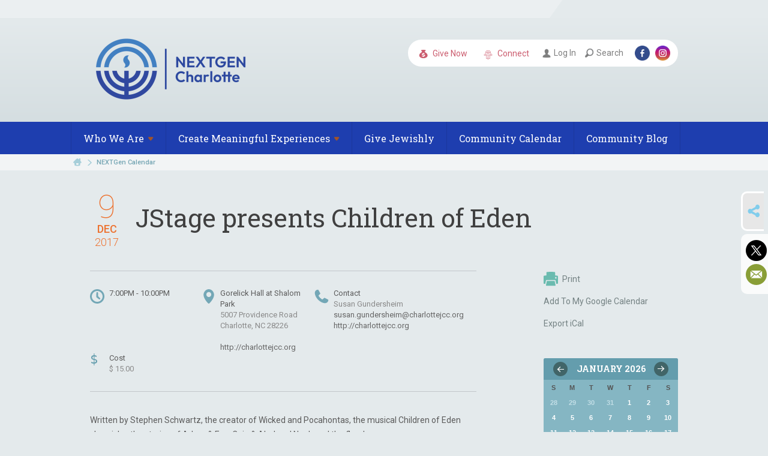

--- FILE ---
content_type: text/html; charset=UTF-8
request_url: https://www.nextgencharlotte.org/community-calendar/jstage-presents-children-of-eden-1495740671/
body_size: 4174
content:
<!DOCTYPE html>
<html lang="en-US" dir="ltr">
<head>
    
    <title>JStage presents Children of Eden
 | NextGen Charlotte</title>

    <meta name="description" content="
">
    <meta http-equiv="Content-type" content="text/html; charset=utf-8" />
    <meta name="viewport" content="width=device-width">
    <meta name="format-detection" content="telephone=no">
    <meta name="fedweb-master" content="true">

    

                <meta property="og:image" content="https://cdn.fedweb.org/fed-104/2/JFGC-logo.png?v=1748310079" />
        
    
    
            
            
            <link rel="shortcut icon" href="https://cdn.fedweb.org/fed-104/favicon-1681222567.ico" />
    
    
    <link rel="stylesheet" href="https://cdn.fedweb.org/assets/built/theme_base.css?rel=9cc3fa5" />
    <link rel="stylesheet" type="text/css" href="https://www.nextgencharlotte.org/theme-stylesheet/site209_theme3?rel=9cc3fa5.f2c1416b" />

            
        
        
            
    
    
    
    
    <meta name="google-site-verification" content="4qOS48pVIZB_iGMMhcS1ooTlSs-ZCs2tY8_5w8DDXiw" />

    
    <script src="//maps.google.com/maps/api/js?key=AIzaSyAVI9EpnhUbtO45EWta7tQ235hxRxVrjN8"></script>

    <script type="text/javascript" src="https://cdn.fedweb.org/assets/built/theme_base.min.js?rel=9cc3fa5"></script>

    <script type="text/javascript" src="https://cdn.fedweb.org/assets/built/theme3.min.js?rel=9cc3fa5"></script>

            
        
        
            
            
            
    <!-- Render Embed Codes BEGIN -->
    
    <!-- Render Embed Codes END -->

    <!-- Page Custom CSS BEGIN -->
        <!-- Page Custom CSS END -->

    <!-- Code Component CSS BEGIN -->
            
        <!-- Code Component CSS BEGIN -->

    <!-- Code Component Javascript BEGIN -->
            
        <!-- Code Component Javascript END -->
</head>
<body data-site-type="federation" class=" section-calendar section-calendar-event section-id-2955
">

    
    
    
    <section class="page-wrapper ">
        <header class="
                page-header
            ">
            
                        <div class="sticky-header-container ">
                <div class="header-wrap">
                    <div class="shell">
                        <span class="mobile-top-wrapper">
                            <span class="mobile-top-wrapper-row">
                                <span class="mobile-top-wrapper-cell">
                                    <div id="logo" class=" enlarge">
                                        <a href="https://www.nextgencharlotte.org">
                                                                                            <img src="https://cdn.fedweb.org/cache/fed-104/site-209-logo-1681222286.png"/>
                                                                                        
                                            <span class="notext">NextGen Charlotte</span>
                                        </a>
                                    </div>
                                </span>
                                                                <span class="mobile-top-wrapper-cell">
                                    <a href="#" class="menu-btn">Menu</a>
                                </span>
                            </span>
                        </span>

                                                    <nav class="top-nav">
                                
                                <ul class="round-nav">
                                   <li class="custom-button-item">
                                    <a href="https://www.jewishcharlotte.org/giving-form" target="_blank" class="custom-button-link">
                
                                            <i class="ss-icon ss-moneybag"></i>
                    
                                            Give Now
                    
                    
                </a>

                            </li>
            
        
            <li class="custom-button-item">
                                    <a href="https://visitor.r20.constantcontact.com/d.jsp?llr=cfomaacab&p=oi&m=cfomaacab&sit=id4baqkcb&f=3fd68cff-7649-42a1-abd7-9b97cb4405fd" target="_blank" class="custom-button-link">
                
                                            <i class="flaticon flaticon-hamsa-hand"></i>
                    
                                            Connect
                    
                    
                </a>

                            </li>
                                            </ul>

                                <ul class="user-nav">
                                    <li class="account-item">
                                                                                    <a href="https://www.nextgencharlotte.org/login">Log In<i class="ss-icon ico-user ss-user"></i></a>
                                                                            </li>
                                    <li>
                                        <a href="#" class="search-link">Search<i class="ss-icon ico-search ss-search"></i></a>
                                        <form action="https://www.nextgencharlotte.org/search" method="get" class="top-search">
	<input type="text" class="field" name="keywords" value="" placeholder="Search"/>
	<input type="submit" value="Search" class="submit-button">
</form>                                    </li>
                                </ul>

                                <ul class="social-nav">
    <li>

                    <a href="https://www.facebook.com/Nextgen.Charlotte/" class="ico ico-fb" alt="facebook" target="_blank"></a>
                    <a href="https://www.instagram.com/nextgenjewishcharlotte" class="ico ico-in" alt="instagram" target="_blank"></a>
        
            </li>
</ul>
                            </nav>
                                            </div>
                </div>
                <div class="navs">
                    <nav class="top-nav-mobile">
                        <div class="shell">
                            <ul class="user-nav-mobile">

                                <li class="custom-button-item">
                                    <a href="https://www.jewishcharlotte.org/giving-form" target="_blank" class="custom-button-link">
                
                                            <i class="ss-icon ss-moneybag"></i>
                    
                                            Give Now
                    
                    
                </a>

                            </li>
            
        
            <li class="custom-button-item">
                                    <a href="https://visitor.r20.constantcontact.com/d.jsp?llr=cfomaacab&p=oi&m=cfomaacab&sit=id4baqkcb&f=3fd68cff-7649-42a1-abd7-9b97cb4405fd" target="_blank" class="custom-button-link">
                
                                            <i class="flaticon flaticon-hamsa-hand"></i>
                    
                                            Connect
                    
                    
                </a>

                            </li>
            
                                
                                                                    <li class="logout-item"><a href="https://www.nextgencharlotte.org/login">Log In</a></li>
                                                            </ul>
                            
                                                        <ul class="social-nav-mobile">
                                                                <li>
                                    <a href="https://www.facebook.com/Nextgen.Charlotte/" target="_blank">
                                        <img src="https://cdn.fedweb.org/assets/theme3/stylesheets/images/ico-header-fb-tablet.png" alt="facebook" />
                                    </a>
                                </li>
                                                                <li>
                                    <a href="https://www.instagram.com/nextgenjewishcharlotte" target="_blank">
                                        <img src="https://cdn.fedweb.org/assets/theme3/stylesheets/images/ico-header-in-tablet.png" alt="instagram" />
                                    </a>
                                </li>
                                                            </ul>
                        </div>
                    </nav>

                    
                    <nav class="
        main-nav
        align-left
        padding-x-default
        padding-y-default
        font-size-16
        ">
    <div class="shell">

        <ul><li class="taphover"><a href="https://nextgencharlotte.org">Who We <span class="no-wrap">Are<i class="ico-arrow"></i></span></a><div class="dd"><ul><li><a href="https://nextgencharlotte.org/about-us">About Us</a></li><li><a href="https://nextgencharlotte.org/join-our-community">Join Our Community</a></li><li><a href="https://nextgencharlotte.org/community-partners">Community Partners</a></li></ul></div></li><li class="taphover"><a href="https://nextgencharlotte.org/create-meaningful-experiences">Create Meaningful <span class="no-wrap">Experiences<i class="ico-arrow"></i></span></a><div class="dd"><ul><li><a href="https://nextgencharlotte.org/bernstein-leadership-group">Bernstein Leadership Group</a></li><li><a href="https://nextgencharlotte.org/create-meaningful-experiences">Create Meaningful Experiences</a></li><li><a href="https://nextgencharlotte.org/mental-health-support">Mental Health Support</a></li><li><a href="https://nextgencharlotte.org/travel-opportunities">Travel Opportunities</a></li><li><a href="https://nextgencharlotte.org/young-families">Young Families</a></li></ul></div></li><li><a href="https://nextgencharlotte.org/give-jewishly">Give Jewishly</a></li><li><a href="https://www.jewishcharlotte.org/ways-to-give/community-calendar1">Community Calendar</a></li><li><a href="https://nextgencharlotte.org/community-blog">Community Blog</a></li></ul>

        
    </div>
</nav>

                </div>
            </div>

                            <nav class="breadcrumbs">
                    <div class="shell">
                        <div class="row">
                            <ul>
                                <li><a href="https://www.nextgencharlotte.org" class="home-link">Home</a></li>

                                                                                                            <li>
                                                                                            <a href="https://nextgencharlotte.org/community-calendar">
                                                                                            NEXTGen Calendar
                                            </a>
                                        </li>
                                                                    
                            </ul>
                        </div>
                    </div>
                </nav>
            
                            
                                    </header>

                                
    <section class="page-main calendar-event" id="calendar-2635-event-232345">
        <div class="shell">
            <section class="row">
                <section class="col-12 col-12-mobile">
                    <header class="page-title">

                        <div class="event-date">
            <div class="date-box">
            <div class="month">Dec</div>
            <p>
                <span class="day">9</span>
                <span class="year">2017</span>
            </p>
        </div>

            
</div>

                        <h2>JStage presents Children of Eden</h2>
                    </header>
                </section>
            </section>
        </div>
        <div class="shell">
            <section class="row">
                <section class="col-8">
                                        <div class="event-info clearfix -cols-4">

                        <p class="time">
            7:00PM - 10:00PM
        <span class="js-rrule" data-rrule="">&nbsp;</span>
</p>

                                                    <p class="location">

                                                                    Gorelick Hall at Shalom Park
                                                                        <span>
                                        5007 Providence Road
                                                                                <br />
                                        Charlotte, NC 28226
                                    </span>
                                    <span>
                                                                                                                    </span>
                                                                                                                <br/>
                                        <a href="http://charlottejcc.org" target="_blank">
                                            http://charlottejcc.org
                                        </a>
                                                                    
                            </p>
                        
                                                    <p class="contact">
                                Contact

                                                                    <span>
                                        Susan  Gundersheim

                                        
                                        
                                        
                                                                                    <br /><a href="/cdn-cgi/l/email-protection#5d2e282e3c33733a283339382f2e353834301d3e353c2f3132292938373e3e73322f3a"><span class="__cf_email__" data-cfemail="ed9e989e8c83c38a988389889f9e85888480ad8e858c9f8182999988878e8ec3829f8a">[email&#160;protected]</span></a>
                                        
                                                                                    <br/>
                                            <a href="http://charlottejcc.org" target="_blank">
                                                http://charlottejcc.org
                                            </a>
                                                                            </span>
                                
                            </p>
                        
                                                    <p class="price last">
                                <span class="icon">$</span>
                                Cost
                                <span>
                                    $ 15.00
                                </span>
                            </p>
                                            </div>
                                        <article class="post">
                        
                        <div class="editor-copy">
                            <p>Written by Stephen Schwartz, the creator of Wicked and Pocahontas, the musical Children of Eden chronicles the stories of Adam & Eve, Cain & Abel and Noah and the flood.</p>
                        </div> <!-- /. editor-copy -->

						
                    </article>

                    

                </section>
                <aside class="col-3 offset-1">

                    
                    <div class="widget">
                        <ul class="headers inline">

                            
                            <li><a href="javascript:window.print();"><i class="ico-print"></i>Print</a></li>
                            <li><a href="http://www.google.com/calendar/event?action=TEMPLATE&amp;text=JStage%20presents%20Children%20of%20Eden&amp;dates=20171210T000000Z%2F20171210T030000Z&amp;details=NextGen%20Charlotte%0ACommunity%20Calendar%0Ahttps%3A%2F%2Fspfreedomschool.org%2Fcommunity-calendar%2Fjstage-presents-children-of-eden-1495740671%0A%0AWritten%20by%20Stephen%20Schwartz%2C%20the%20creator%20of%20Wicked%20and%20Pocahontas%2C%20the%20musical%20Children%20of%20Eden%20chronicles%20the%20stories%20of%20Adam%20%26%20Eve%2C%20Cain%20%26%20Abel%20and%20Noah%20and%20the%20flood.&amp;location=&amp;trp=true" target="_blank">Add To My Google Calendar</a></li>
                            <li><a href="https://www.nextgencharlotte.org/community-calendar/ical/jstage-presents-children-of-eden-1495740671-232345" target="_blank">Export iCal</a></li>
                        </ul>

                        
                        <div class="calendar-placeholder">
                            <div class="calendar" data-url="https://www.nextgencharlotte.org/community-calendar/cal_widget/2026/01" data-day-url="https://www.nextgencharlotte.org/community-calendar/day/list/2026/01/23" data-active-dates="[]" data-selected-year="" data-selected-month="" data-current-year="2026" data-current-month="01"></div>
                        </div>

                        

                    </div>

                </aside>
            </section>
        </div>

        

        
        

    </section>

        
        <section class="hovering-side-bar unpositioned">
            <div class="items">
                                        <div class="item social_share-hover social_share">
        <a href="" class="btn">
            <i class="ss-icon ss-share"></i>
        </a>
        <span class="hovering-link-text sr-only">Share</span>
            <div class="share_box" style="height: auto;">
                <ul class="sharing share">
                                            <li>
                            <a class="icon twitter" data-sharer="twitter" data-url="https://www.nextgencharlotte.org/community-calendar/jstage-presents-children-of-eden-1495740671"><i class="twitter"></i></a>
                        </li>
                                                                <li>
                            <a class="icon facebook" data-sharer="facebook" data-url="https://www.nextgencharlotte.org/community-calendar/jstage-presents-children-of-eden-1495740671"><i class="facebook"></i></a>
                        </li>
                                                                                                        <li>
                            <a class="icon email" data-sharer="email" data-url="https://www.nextgencharlotte.org/community-calendar/jstage-presents-children-of-eden-1495740671"><i class="email"></i></a>
                        </li>
                                    </ul>
            </div>
    </div>
            </div>
        </section>

        <div class="footer-push"></div>
    </section>

    <footer class="page-footer">
        <div class="footer-wrapper">
            <div class="footer-row row row-has-contactus row-has-wysiwyg "
                 >
                <div class="shell">
                    <section class="footer-section flex-container justify-space-between nowrap">
                                                            <section class="flex-item col-4 footer-column item-count-0">
                                    <div class="footer-column-wrapper">
                                                                            </div>
                                </section>
                                                            <section class="flex-item col-4 footer-column item-count-1">
                                    <div class="footer-column-wrapper">
                                                                                                                                                                                        <div id="component-518655" class="component-container component-class-contactus ">
                                                        <div class="contact-us">
    <h4>CONTACT US</h4>
    <address>
        <p class="location">
            <i class="ss-icon ss-location"></i><br>
                            Elina Mazo<br/>
            
                            NextGen Charlotte<br />
            
                            Director of Donor Engagement <br />
            
                            5007 Providence Road, Suite 101 <br />
            
            Charlotte, NC 28226
        </p>
        <p class="contact" style="margin-top: 12px;">
            <i class="ss-icon ss-phone"></i><br>

                            704.944.6751 <br />
            
            <a class="contact-email" href="/cdn-cgi/l/email-protection#eeab8287808fc0838f9481ae848b99879d868d868f9c82819a9a8bc0819c89"><span class="__cf_email__" data-cfemail="a3e6cfcacdc28dcec2d9cce3c9c6d4cad0cbc0cbc2d1cfccd7d7c68dccd1c4">[email&#160;protected]</span></a>
        </p>
    </address>
</div>

                                                    </div>
                                                                                                                                                                        </div>
                                </section>
                                                            <section class="flex-item col-4 footer-column item-count-1">
                                    <div class="footer-column-wrapper">
                                                                                                                                                                                        <div id="component-518656" class="component-container component-class-wysiwyg ">
                                                        <div class="editor-copy"><div class="signup"><h4>CONNECT</h4><ul class="links"><li><i class="ss-icon ss-mail"></i><a href="http://visitor.r20.constantcontact.com/d.jsp?llr=cfomaacab&p=oi&m=1101659519138&sit=id4baqkcb&f=3fd68cff-7649-42a1-abd7-9b97cb4405fd" target="_self">Connect</a></li></ul></div></div>
                                                    </div>
                                                                                                                                                                        </div>
                                </section>
                                                </section> <!-- /.footer-section -->
                </div> <!-- /.shell -->
            </div> <!-- /.footer-row -->
            

        </div> <!-- /.footer-wrapper -->
        <section class="copy">
            <div class="shell">
                <p class="left"><a href="#" class="logo">
                                            <img src="https://cdn.fedweb.org/assets/theme3/stylesheets/images/logo-footer.png" alt="" />
                                    </a> Copyright &copy; 2026 NextGen Charlotte. All Rights Reserved.</p>
                                    <p class="right">Powered by FEDWEB &reg; Central     <a href="https://www.nextgencharlotte.org/privacy-policy" class="privacy-policy">Privacy Policy</a>     <a href="https://www.nextgencharlotte.org/terms-of-use">Terms of Use</a></p>
                            </div>
        </section> <!-- /.copy -->
    </footer>

    
    
    
    
    
    
    
    
    <script data-cfasync="false" src="/cdn-cgi/scripts/5c5dd728/cloudflare-static/email-decode.min.js"></script><script type="text/javascript">
	window.base_asset_url = "https:\/\/cdn.fedweb.org\/";
</script>

    
        
    
</body>
</html>


--- FILE ---
content_type: text/css; charset=UTF-8
request_url: https://www.nextgencharlotte.org/theme-stylesheet/site209_theme3?rel=9cc3fa5.f2c1416b
body_size: 24745
content:
@import url(//fonts.googleapis.com/css?family=Roboto:400,300,100,500,700,700italic,900|Roboto+Slab:400,700,300,100|Merriweather:400,400italic,700,700italic);
article,aside,details,figcaption,figure,footer,header,hgroup,menu,nav,section{display:block}*{margin:0;outline:0;padding:0}body,html{height:100%}.rich-text-editor,body{background:#e4eaec;color:#404040;font-family:Roboto,arial,sans-serif;font-size:14px;line-height:24px}.rich-text-editor p,body p{color:#5b5b5b}a{color:#0252aa;cursor:pointer;text-decoration:none;transition:background .3s}a:hover{text-decoration:underline}a img{border:0}input,select,textarea{font-family:arial,sans-serif;font-size:12px}textarea{overflow:auto}.clearfix,.row,.shell{*zoom:1}.clearfix:after,.row:not(.row-full-width):after,.shell:after{clear:both;content:" ";display:block;font-size:0;height:0;overflow:hidden;visibility:hidden}.cl{clear:both;display:block;height:0}.cl,.notext{font-size:0;line-height:0;text-indent:-4000px}.alignleft,.left{display:inline;float:left}.alignright,.right{display:inline;float:right}.transparent{background:transparent!important}h1{font:900 46px/58px Roboto Slab,sans-serif}h1,h2{color:#404040}h2{font:normal 42px/54px Roboto Slab,serif}h3{font:400 18px/27px Roboto Slab,serif}h3,h4{color:#404040}h4{font:700 16px/21px Roboto Slab,serif}h5,h6{color:#404040}.rich-text h1{font-size:46px;font-weight:900;line-height:1.2608695652}.rich-text h2{font-size:42px;font-weight:400;line-height:1.2857142857}.rich-text h3{font-size:18px;font-weight:400;line-height:1.5}.rich-text h4{font-size:16px;font-weight:700;line-height:1.3125}.rich-text h5{font-size:12px;font-weight:700;line-height:2}.rich-text h6{font-size:11px;font-weight:400;line-height:1.3125}.shell{margin:0 auto;max-width:980px}.shell.full-width-shell{max-width:calc(100% - 32px);padding:0 16x;width:calc(100% - 32px)}.shell.full-width-shell.disable-padding{max-width:100%;padding:0;width:100%}.page-wrapper{height:auto!important;height:100%;margin:0 auto -518px;min-height:100%}.top-nav-mobile{display:none}.row{margin-left:-28px}.row.row-full-width{align-items:flex-start;display:flex;flex-wrap:nowrap;gap:44px;margin:0}.row.row-full-width.row-enable-gapless{gap:0}.row.row-full-width.row-enable-gapless div[data-component-type]>div,.row.row-full-width.row-enable-gapless div[data-component-type]>section{margin:0}.row.row-full-width.row-enable-gapless div[data-component-type]>div div.box,.row.row-full-width.row-enable-gapless div[data-component-type]>section div.box{width:auto}@media screen and (max-width:767px){.row.row-full-width{flex-wrap:wrap}}.row.row-full-width .page-column{margin:0}.row.row-full-width .page-column.col-3{width:25%}.row.row-full-width .page-column.col-4{width:33.3333333333%}.row.row-full-width .page-column.col-6{width:50%}.row.row-full-width .page-column.col-8{width:66.6666666667%}.row.row-full-width .page-column.col-9{width:75%}.row.row-full-width .page-column.col-12{width:100%}.col-1{width:56px}.col-2{width:140px}.col-3{width:224px}.col-4{width:308px}.col-5{width:392px}.col-6{width:476px}.col-7{width:560px}.col-8{width:644px}.col-9{width:728px}.col-10{width:-28px}.col-11{width:896px}.col-12{width:980px}.col-1,.col-10,.col-11,.col-12,.col-2,.col-3,.col-4,.col-5,.col-6,.col-7,.col-8,.col-9{float:left;margin-left:28px}.offset-1{margin-left:112px}.offset-2{margin-left:196px}.offset-3{margin-left:280px}.offset-4{margin-left:364px}.offset-5{margin-left:448px}.offset-6{margin-left:532px}.offset-7{margin-left:616px}.offset-8{margin-left:700px}.offset-9{margin-left:784px}.offset-10,.offset-11{margin-left:112px}.cta-btn{background:#232f30;border-radius:21px;color:#77b1c2;display:inline-block;font:normal 18px/25px Roboto Slab,serif;padding:10px 16px;text-transform:uppercase}.cta-btn:hover{background:#232f30;text-decoration:none}.cta-btn i{display:inline-block;margin:5px 11px 5px 0;vertical-align:top}.cta-btn .ico-add{background:url(/assets/theme3/stylesheets/images/ico-btn-add.png) no-repeat;height:15px;width:15px}.cta-btn.small{border-radius:13px;font-size:14px;padding:2px 12px}.cta-btn.block{background:#232f30;border-radius:32px;color:#77b1c2;display:block;font-family:Roboto Slab,sans-serif;font-size:21px;font-weight:400;line-height:24px;padding:21px;text-align:center}.cta-btn.blue:hover{background:#1b2526}.label{background:#634350;border-radius:12px;color:#fff;display:inline-block;font-size:13px;font-weight:400;line-height:27px;min-width:67px;padding:0 8px;text-align:center}.label.red{background:#fa945d}.label.blue{background:#67b8ac}.label.full-time{background:#634350}.label.freelance{background:#0d3752}.label.part-time{background:#b87070}.label.internship{background:#67b8ac}.label.seasonal{background:#fa945d}i{display:inline-block;vertical-align:middle}.ico-arrow{background:url(/assets/theme3/stylesheets/images/ico-box-arrow.png);height:13px;margin-bottom:2px;margin-left:9px;width:14px}.header-wrap{background:#e4eaec;background:linear-gradient(180deg,#e4eaec 0,#d5dee1);filter:progid:DXImageTransform.Microsoft.gradient(startColorstr="$theme_header",endColorstr="darken($theme_header, 5%)",GradientType=0);padding:30px 0 0}.is-sticky .header-wrap{padding-top:0}.page-header{background:url(/assets/theme3/stylesheets/images/header.png) no-repeat center 0;padding:30px 0 0;position:relative;z-index:20}.page-header:before{background:#ebeff1;content:"";height:100%;position:absolute;right:50%;top:0;width:50%;z-index:-1}.page-header .shell{position:relative}.page-header>.shell{border-bottom:1px solid #cfd6d9;margin-bottom:12px;padding-bottom:15px}.menu-btn{display:none;font-size:0;line-height:0;text-indent:-4000px}.text-size{background:#f0f3f5;border-radius:0 0 20px 20px;color:#5d686f;font:700 12px/21px Lato,sans-serif;padding:0 12px 4px;position:absolute;right:0;top:-30px}.text-size a{color:#5d686f;display:inline-block;margin-left:1px}.text-size a:hover{color:#333;text-decoration:none}.text-size .size-1{font-size:12px}.text-size .size-2{font-size:15px}.text-size .size-3{font-size:18px}.navs li{list-style:none}.top-nav{background:#fff;border-radius:22px;float:right;font-family:Roboto,sans-serif;font-size:14px;font-weight:400;line-height:20px;margin:6px 0 0;padding:5px}.top-nav>ul{list-style:none}.top-nav>ul,.top-nav>ul>li{display:inline-block;vertical-align:middle}.top-nav>ul>li{*display:inline}.top-nav .ico-dd-arrow,.top-nav>ul>li>a{display:inline-block;vertical-align:middle}.top-nav .ico-dd-arrow{color:#c2c7cb;font-size:12px;height:7px;line-height:12px;margin-left:5px;width:10px}.top-nav li:hover .ico-dd-arrow{background-position:0 bottom}.round-nav,.social-nav,.user-nav{position:relative;z-index:30}.round-nav>li.custom-button-item{border-radius:15px;color:#cb5c6e;line-height:20px;padding:5px 11px 5px 13px;position:relative}.round-nav>li.custom-button-item>a{display:inline-block;position:relative;z-index:2}.round-nav a{color:#cb5c6e}.round-nav a i{display:inline-block;font-size:15px;height:17px;margin-right:5px;vertical-align:inherit;width:15px}.round-nav a:hover{text-decoration:none}.round-nav li .dd{background:#f8f8f8;border:1px solid #d0d0d0;border-radius:15px;display:none;left:-1px;overflow:hidden;padding-top:30px;position:absolute;top:-1px;width:100%;z-index:1}.round-nav li .dd ul{list-style:none;padding:5px 11px}.round-nav li .dd ul a:hover{color:#00bff3}.round-nav>li:hover{background:#f8f8f8}.round-nav>li:hover .dd{display:block}.user-nav{margin-bottom:2px;margin-left:8px;margin-right:8px;z-index:40}.user-nav li{position:relative}.user-nav li+li{margin-left:12px}.user-nav a{color:#7f7f7f;display:inline-block;padding-left:19px;position:relative}.user-nav a i{display:inline-block;left:0;margin-bottom:2px;margin-top:-7px;position:absolute;top:50%;vertical-align:middle}.user-nav a .ico-user{background:url(/assets/theme3/stylesheets/images/ico-header-user.png) no-repeat;height:14px;width:14px}.user-nav a .ico-search{background:url(/assets/theme3/stylesheets/images/ico-header-search.png) no-repeat;height:14px;width:14px}.user-nav a:hover{text-decoration:none}.user-nav a:hover i{background-position:0 bottom}.top-search{border-radius:5px;display:none;margin:0 -40px 0 -15px;padding:0 10px;position:absolute;top:-4px;width:138px}.top-search .field{background:#fff;border:1px solid #d0d0d0;border-radius:15px;color:#7f7f7f;font-family:Open Sans,sans-serif;font-size:12px;font-weight:600;padding:6px 10px 7px;width:100%}.top-search .submit-button{border:0;cursor:pointer;font-size:0;height:32px;line-height:0;margin-right:0;position:absolute;right:0;text-indent:-4000px;width:32px}.top-search .submit-button,.top-search .submit-button:hover{background:url(/assets/theme3/stylesheets/images/ico-search.png) no-repeat 50%}.social-nav>li{border-radius:15px;color:#464646;line-height:20px;padding:5px 8px;position:relative}.social-nav>li+li{margin-left:3px}.social-nav .ico-dd-arrow,.social-nav>li>a{position:relative;z-index:2}.social-nav .ico-dd-arrow{margin-left:0;vertical-align:middle}.social-nav a{display:inline-block}.social-nav a img{display:block}.social-nav a+a{margin-left:6px}.social-nav .ico{background-size:25px 25px;height:25px;width:25px}.social-nav .ico-fb{background-image:url(/assets/theme3/stylesheets/images/ico-header-fb.png)}.social-nav .ico-gp{background-image:url(/assets/theme3/stylesheets/images/ico-header-gp.png)}.social-nav .ico-in{background-image:url(/assets/theme3/stylesheets/images/ico-header-in.png)}.social-nav .ico-pi{background-image:url(/assets/theme3/stylesheets/images/ico-header-pi.png)}.social-nav .ico-tu{background-image:url(/assets/theme3/stylesheets/images/ico-header-tu.png)}.social-nav .ico-tw{background-image:url(/assets/theme3/stylesheets/images/ico-header-tw.png)}.social-nav .ico-yt{background-image:url(/assets/theme3/stylesheets/images/ico-header-yt.png)}.social-nav .ico-vm{background-image:url(/assets/theme3/stylesheets/images/ico-header-vm.png)}.social-nav .ico-fl{background-image:url(/assets/theme3/stylesheets/images/ico-header-fl.png)}.social-nav .ico-li{background-image:url(/assets/theme3/stylesheets/images/ico-header-li.png)}.social-nav li .dd{background:#f8f8f8;border:1px solid #d0d0d0;border-radius:15px;display:none;left:-1px;padding-top:30px;position:absolute;top:-1px;width:100%;z-index:1}.social-nav li .dd ul{list-style:none;padding:5px 8px}.social-nav li .dd ul a:hover{color:#00bff3}.social-nav>li:hover{background:#f8f8f8}.social-nav>li:hover .dd{display:block}.main-nav{-webkit-backface-visibility:hidden;backface-visibility:hidden;background:#1e3eaf;font-family:Roboto Slab,serif;font-size:16px;line-height:20px;position:relative;z-index:20}.main-nav ul{*zoom:1;list-style:none;position:relative;text-align:justify}.main-nav ul>li>a{color:#fff;display:block;padding:20px 20px 18px}.main-nav ul>li.hover>span .ico-arrow,.main-nav ul>li:hover>a .ico-arrow,.main-nav ul>li>a:hover .ico-arrow,.main-nav ul>li>span:hover .ico-arrow{background-position:0 -7px}.main-nav ul>li>a .ico-arrow,.main-nav ul>li>span .ico-arrow{background:url(/assets/theme3/stylesheets/images/main-nav-dd-arrow.png) no-repeat;height:7px;margin-left:6px;width:10px}.main-nav ul>li.block{font-size:0;height:0;line-height:0;text-indent:-4000px;width:100%}.main-nav>.shell>ul{margin:0 -32px;position:relative}.main-nav>.shell>ul>li{border-left:1px solid #1b379c;border-right:1px solid #1b379c;float:left;position:relative}.main-nav>.shell>ul>li+li{border-left:0}.main-nav>.shell>ul>li.hover>a,.main-nav>.shell>ul>li.hover>span,.main-nav>.shell>ul>li:hover>a,.main-nav>.shell>ul>li:hover>span,.main-nav>.shell>ul>li>a.active,.main-nav>.shell>ul>li>a:hover{background:#1c3aa3;text-decoration:none}.main-nav>.shell>ul:after{clear:both;content:"";display:block;height:0;visibility:hidden}.main-nav .dd{background:#004f7c;display:none;left:0;min-width:184px;position:absolute;top:100%;width:100%}.main-nav .dd ul li a .ico-arrow.child-active,.main-nav .dd ul li a:hover .ico-arrow{background-position:-11px -9px;height:10px;width:9px}.main-nav ul>li.hover>.dd,.main-nav ul>li:hover>.dd{display:block}.main-nav .dd ul{text-align:left}.main-nav .dd ul>li{border:0;display:block;float:none}.main-nav .dd ul>li+li{border-top:1px solid #024368;position:relative}.main-nav .dd ul>li>a{color:#fff;display:block;font-size:16px;line-height:24px;padding:5px 11px}.main-nav .dd ul>li>a:hover{background:#0183c8;text-decoration:none}.main-nav .dd .dd{left:100%;top:0}.main-nav.padding-x-small .shell>ul>li>.nav-type-text-item,.main-nav.padding-x-small .shell>ul>li>a{padding-left:14px;padding-right:14px}.main-nav.padding-x-large .shell>ul>li>.nav-type-text-item,.main-nav.padding-x-large .shell>ul>li>a{padding-left:34px;padding-right:34px}.main-nav.padding-y-small .shell>ul>li>.nav-type-text-item,.main-nav.padding-y-small .shell>ul>li>a{padding-bottom:14px;padding-top:14px}.main-nav.padding-y-large .shell>ul>li>.nav-type-text-item,.main-nav.padding-y-large .shell>ul>li>a{padding-bottom:32px;padding-top:32px}.main-nav.font-size-14 .shell>ul>li>.nav-type-text-item,.main-nav.font-size-14 .shell>ul>li>a{font-size:14px;line-height:14px}.main-nav.font-size-16 .shell>ul>li>.nav-type-text-item,.main-nav.font-size-16 .shell>ul>li>a{font-size:16px;line-height:16px}.main-nav.font-size-18 .shell>ul>li>.nav-type-text-item,.main-nav.font-size-18 .shell>ul>li>a{font-size:18px;line-height:18px}.main-nav.font-size-20 .shell>ul>li>.nav-type-text-item,.main-nav.font-size-20 .shell>ul>li>a{font-size:20px;line-height:20px}.main-nav.font-size-22 .shell>ul>li>.nav-type-text-item,.main-nav.font-size-22 .shell>ul>li>a{font-size:22px;line-height:22px}.breadcrumbs{background:#f2f4f5;color:#74a5b3;font-size:11px;font-weight:500;line-height:15px}.breadcrumbs:hover{position:relative;z-index:30}.breadcrumbs ul{padding:4px 0 6px}.breadcrumbs ul li{display:inline-block;*display:inline;list-style:none;vertical-align:middle}.breadcrumbs ul li+li{background:url(/assets/theme3/stylesheets/images/breadcrumbs-sep.png) no-repeat 0;margin-left:7px;padding-left:15px}.breadcrumbs ul li a{color:#74a5b3}.breadcrumbs ul li a:hover{color:#333}.breadcrumbs ul li a.home-link{background:url(/assets/theme3/stylesheets/images/ico-breadcrumbs-home.png) no-repeat;display:block;font-size:0;height:13px;line-height:0;text-indent:-4000px;width:14px}.breadcrumbs .social_share .buttons{background:#f2f4f5}.footer-social .social_share{height:36px}.footer-social .social_share .share-button{font-size:16px;line-height:24px;padding:4px 12px;text-transform:uppercase}.footer-social .social_share .buttons{margin-top:6px}.page-top{background:#5dafa1 url(/assets/theme3/stylesheets/images/top-bg.png) no-repeat center 0;background-size:cover;color:#a3cbe0;max-height:347px;padding:36px 0 42px;position:relative}.page-top h2{color:#282e30;font-size:42px;font-weight:400}.page-top h3{color:#fff;font-family:Roboto Slab,serif;font-size:24px;font-weight:300;line-height:30px}.page-top a{color:#fff;font-weight:500}.page-top>.shell{position:relative;z-index:2}.page-top>.shell .page-title h3{color:#263f45}.page-top .fixed-height{height:354px;position:relative}.top-slider{margin:20px 57px;position:relative;width:529px}.top-slider .image{border:5px solid #00293f;float:left}.top-slider .slides .image,.top-slider .slides .image img{max-height:220px;max-width:215px}.top-slider .body{float:right;margin-top:5px;width:281px}.top-slider .body h3{color:#fff;font:700 24px/27px Lato,sans-serif;letter-spacing:-1px;margin:10px 0}.top-slider .body .cta-btn,.top-slider .body h3 a{color:#fff}.top-slider .flex-next,.top-slider .flex-prev{background:url(/assets/theme3/stylesheets/images/top-slider-nav.png) no-repeat 0 0;font-size:0;height:51px;line-height:0;margin-top:-25px;position:absolute;text-indent:-4000px;top:50%;width:26px}.top-slider .flex-prev{left:-57px}.top-slider .flex-next{background-position:right 0;right:-57px}.top-slider .flex-next:hover,.top-slider .flex-prev:hover{filter:alpha(opacity=75);opacity:.75}ul.promos{font-size:13px;font-weight:600;line-height:18px;list-style:none;width:275px}ul.promos li+li{margin-top:10px}ul.promos li a{color:#a4c8db;display:block;position:relative}ul.promos li a.with-icon{padding-left:52px}ul.promos li a:hover{filter:alpha(opacity=75);opacity:.75;text-decoration:none}ul.promos li a i{left:0;position:absolute;top:0}ul.promos li a .ico-donate{background:url(/assets/theme3/stylesheets/images/ico-promo-donate.png) no-repeat;height:36px;width:37px}ul.promos li a .ico-email{background:url(/assets/theme3/stylesheets/images/ico-promo-email.png) no-repeat;height:30px;width:34px}ul.promos li a .ico-community{background:url(/assets/theme3/stylesheets/images/ico-promo-community.png) no-repeat;height:32px;width:37px}ul.promos li a .fa,ul.promos li a .flaticon,ul.promos li a .ss-icon{font-size:24px;line-height:1;text-align:center;top:50%;transform:translateY(-50%);width:45px}ul.promos li a .title{color:#fff;font-family:Lato,sans-serif;font-size:14px;font-weight:700;margin-bottom:4px;text-transform:uppercase}ul.promos .no-text{min-height:27px}ul.promos .no-text .ss-icon{margin-top:1px}ul.promos .no-text .title{margin-top:0}ul.promos.type-1{margin-right:50px}ul.promos.type-1 li{padding:6px 10px}ul.promos.type-1 p{color:#fff}ul.promos.type-2{margin-right:50px;position:relative}ul.promos.type-2 li{background:url(/assets/theme3/stylesheets/images/promo-box.png) no-repeat;background-size:100% 100%;padding:12px}ul.promos.type-2 li a,ul.promos.type-2 li a .title{color:#393939}ul.promos.type-2 li a .ico-donate{background-image:url(/assets/theme3/stylesheets/images/ico-promo-donate-dark.png)}ul.promos.type-2 li a .ico-email{background-image:url(/assets/theme3/stylesheets/images/ico-promo-email-dark.png)}ul.promos.type-2 li a .ico-community{background-image:url(/assets/theme3/stylesheets/images/ico-promo-community-dark.png)}ul.promos.type-2 li a .fa,ul.promos.type-2 li a .flaticon,ul.promos.type-2 li a .ss-icon{font-size:35px;line-height:35px;margin-top:5px}ul.promos.type-3{position:relative}ul.promos.type-3 li{background:url(/assets/theme3/stylesheets/images/overlay.png);height:35px;height:auto;margin:0;padding:12px;width:auto}ul.promos.type-3 li+li{border-top:1px solid rgba(0,0,0,.6);margin-top:0}ul.promos.type-3 li a{color:#fff;font-family:Merriweather,serif;font-style:italic;line-height:21px}ul.promos.type-3 li a p{color:#fff}ul.promos.type-3 li a p.title{color:#0899e4;font-family:Lato,sans-serif;font-style:normal;font-weight:700;padding-bottom:10px}ul.promos.type-3 li a .ico-donate{background-image:url(/assets/theme3/stylesheets/images/ico-promo-donate-white.png)}ul.promos.type-3 li a .ico-email{background-image:url(/assets/theme3/stylesheets/images/ico-promo-email-white.png)}ul.promos.type-3 li a .ico-community{background-image:url(/assets/theme3/stylesheets/images/ico-promo-community-white.png)}ul.promos.type-3 li a .fa,ul.promos.type-3 li a .flaticon,ul.promos.type-3 li a .ss-icon{font-size:25px;line-height:1}.js-hero.full-size{max-height:none;padding:0;position:relative}.js-hero.full-size .full-slider{background:#000;margin:0;position:static}.js-hero.full-size .full-slider .slides li.wide{background-size:100% auto}.js-hero.full-size .full-slider .slides li.normal,.js-hero.full-size .full-slider .slides li.tall{background-size:auto 100%}.js-hero.full-size .full-slider.stretch .slides li{background-size:cover}.js-hero.full-size>.captions-promos{height:100%;width:100%}.js-hero.full-size>.captions-promos .shell{height:100%;position:static}.js-hero.full-size>.captions-promos .shell .row{height:100%}.js-hero.full-size>.captions-promos .shell .row .col-8{height:100%;width:100%}.js-hero.full-size>.captions-promos .shell .row .col-3{top:0}.js-hero.full-size .caption-slider{padding-left:0;width:100%}.js-hero.full-size .caption-slider .flexslider{margin-left:10%;width:75%}.js-hero.full-size.page-top{max-height:none;padding:0}.js-hero.full-size.page-top .full-slider{position:relative}.js-hero.full-size.page-top .shell .row{margin:0;width:100%}.js-hero.full-size.page-top .shell .row .col-8.fixed-height{margin:0}.js-hero.full-size.page-top .shell .row .col-8.fixed-height .caption-slider .flex-direction-nav a.flex-next{right:90px}.js-hero.full-size.page-top .shell .row .col-8.fixed-height .caption-slider .flex-direction-nav a.flex-prev{right:142px}.js-hero.full-size.page-top .shell .row .col-3{margin:0;position:absolute;right:0;width:auto}.js-hero.full-size.with-captions .shell{max-width:none}.js-hero.full-size .col-3.offset-1:before{content:"";height:100%}.js-hero.full-size .col-3.offset-1 .promos,.js-hero.full-size .col-3.offset-1:before{display:inline-block;vertical-align:middle}.js-hero.small-size .col-3.offset-1{height:250px;margin-left:50px;position:relative;width:auto}.js-hero.small-size .col-3.offset-1:before{content:"";display:inline-block;height:100%;vertical-align:middle}.js-hero.small-size .col-3.offset-1 .promos{display:inline-block;vertical-align:middle}.js-hero.small-size .col-3.offset-1 .promos.type-1{margin-right:0}.js-hero.small-size .col-3.offset-1 .promos.type-1 li{padding:0}.select-wrapper{display:inline-block;font-family:Lato,sans-serif;font-size:14px;font-weight:700;height:17px;line-height:17px;min-width:140px;position:relative}.select-wrapper select{min-height:100%;width:100%}.select-wrapper .chzn-container-single .chzn-single{background:#498a80 url(/assets/theme3/stylesheets/images/select-arrow.png) no-repeat 100%;border:none;color:#fff;font-size:14px;font-weight:400;height:45px;line-height:45px}.select-wrapper .chzn-container-single .chzn-single div b{background:none}.search{*zoom:1;display:inline-block}.search:after{clear:both;content:" ";display:block;height:0;visibility:hidden}.search .field{background:#498a80;border:0;border-radius:3px;color:#fff;float:left;font-family:Roboto Slab,serif;font-size:14px;font-weight:700;line-height:17px;margin-right:25px;padding:14px 20px;width:100px}.search .form-buttons,.search .submit-button{float:left;line-height:45px}.search .submit-button{background:#232f30;border:0;border-radius:22px;color:#77b1c2;cursor:pointer;font-family:Roboto Slab,serif;font-size:16px;font-weight:400;height:45px;margin-right:15px;text-align:center;text-transform:uppercase;width:140px}.search .submit-button:hover{background:#333}.reset-search{clear:left;float:right;height:15px;line-height:60px;margin-right:15px;text-align:center;width:130px}.full-slider{height:100%;left:0;position:absolute;top:0;width:100%}.full-slider .flexslider{height:100%}.full-slider ul.slides li{background-position:50%;background-repeat:no-repeat;height:100%;width:100%}.full-slider ul.slides li .image img{display:none}.caption-slider{background:url(/assets/theme3/stylesheets/images/box-bg.png);background-size:cover;color:#fff;font:300 24px/36px Roboto Slab,serif;margin:0;padding:20px 0 20px 5%;position:static;width:100%}.caption-slider .cta-btn{color:#fff;margin-left:12px}.caption-slider .flex-direction-nav a{background:url(/assets/theme3/stylesheets/images/slider-nav.png) no-repeat 0 0;font-size:0;height:16px;line-height:0;margin-top:-8px;position:absolute;text-indent:-4000px;top:50%;width:10px}.caption-slider .flex-direction-nav a.flex-next{background-position:right 0;right:30px}.caption-slider .flex-direction-nav a.flex-prev{right:72px}.caption-slider ul.slides li{max-height:288px;overflow:hidden}.caption-slider ul.slides li p{color:inherit}.page-above-title,.page-main{padding:35px 0 125px}.page-above-title.pt-0,.page-main.pt-0{padding-top:0}.page-above-title.pb-0,.page-main.pb-0{padding-bottom:0}@media screen and (min-width:1600px){.page-above-title .component-container>:last-child,.page-above-title .component-divider,.page-above-title .component-icon-row,.page-above-title .component-map,.page-footer .component-container>:last-child,.page-footer .component-divider,.page-footer .component-icon-row,.page-footer .component-map,.page-main .component-container>:last-child,.page-main .component-divider,.page-main .component-icon-row,.page-main .component-map{margin-bottom:44px}.page-above-title .component-container>:last-child.component-divider,.page-above-title .component-divider.component-divider,.page-above-title .component-icon-row.component-divider,.page-above-title .component-map.component-divider,.page-footer .component-container>:last-child.component-divider,.page-footer .component-divider.component-divider,.page-footer .component-icon-row.component-divider,.page-footer .component-map.component-divider,.page-main .component-container>:last-child.component-divider,.page-main .component-divider.component-divider,.page-main .component-icon-row.component-divider,.page-main .component-map.component-divider{margin-bottom:94px;padding-top:63px}}.page-title{margin-bottom:35px}.page-title h2,.page-title h3{margin-bottom:10px}.page-title h3{color:#4b7d8b;font-size:24px;font-weight:300;line-height:30px}.page-title .event-date{display:inline-block;margin-right:20px;vertical-align:middle}.page-title .event-date+h2{display:inline;vertical-align:middle}.page-title i{display:inline-block;font-size:42px;height:42px;line-height:42px;margin-right:21px;vertical-align:middle;width:48px}.page-title i.ss-icon{line-height:52px}.page-title .cta-btn.small{border-radius:22px;line-height:25px;margin:5px 0;min-width:161px;padding:10px 16px;text-align:center}.community-directory-listing .page-title{position:relative}.community-directory-listing .page-title h2.-has-icon{padding-left:79px}.community-directory-listing .page-title i{left:0;position:absolute;top:10px}.calendar-event .page-title{line-height:97px;position:relative}.calendar-event .page-title h2{display:inline-block;padding-left:76px}.calendar-event .page-title .event-date{left:0;position:absolute}.calendar-event .page-title .event-date.-multi-day+h2{padding-left:161px}.post-heading,.post-heading h2{margin-bottom:20px}.post-heading .label{margin-top:8px}.home-cols{margin:15px 0 55px}.stats{color:#898989;font-weight:600;text-align:center}.stats p{margin-bottom:24px}.stats .counter{color:#605ca8;font-family:Merriweather,serif;font-size:60px;font-weight:400;line-height:60px;margin-bottom:15px;overflow:hidden}.stats .counter-desc{color:#5c5c5c;font-family:Lato,sans-serif;font-size:16px;font-weight:700;line-height:24px;margin-bottom:30px;text-transform:uppercase}.event-slider .cta-btn,.stats .cta-btn{border-radius:3px;font-weight:700;min-width:100px;padding:12px 20px 14px;text-align:center}.video-box{color:#6b7a7e}.video-box .video{display:block;height:172px;overflow:hidden;position:relative}.video-box .video img{display:block;width:100%}.video-box .video .play{background:url(/assets/theme3/stylesheets/images/play.png) no-repeat;height:81px;left:50%;margin:-40px 0 0 -40px;position:absolute;top:50%;width:81px}.video-box .details{background:#359686 url(/assets/theme3/stylesheets/images/green-bg.png) no-repeat center 0;background-size:cover;border-radius:0 0 2px 2px;font:600 14px/18px Roboto Slab,serif;padding:8px 20px 12px;text-align:center}.video-box .details h3,.video-box .details h4{color:#232f30;font:700 16px/20px Roboto Slab,serif;padding-bottom:.2rem;text-transform:uppercase}.video-box .details p{color:#fff}.event-slider{color:#898989;font-weight:600;position:relative;text-align:center}.event-slider .date-box{display:block;margin:0 auto 20px;width:77px}.event-slider .date-box p{padding:6px 0 9px}.event-slider .date-box .month{font-size:13px;line-height:29px;text-transform:uppercase}.event-slider .date-box .day{font-size:36px;line-height:42px}.event-slider .date-box.multi-day p .end-date{color:#f1915d;font-size:14px;font-weight:400;left:0;position:absolute;top:80px;width:100%}.event-slider .date-box.multi-day p .end-date .to{text-transform:lowercase}.event-slider h4{color:#5c5c5c;margin-bottom:14px;text-transform:uppercase}.event-slider p{margin-bottom:18px}.event-slider .flex-direction-nav a{background:url(/assets/theme3/stylesheets/images/event-slider-nav.png) no-repeat;font-size:0;height:16px;line-height:0;position:absolute;text-indent:-4000px;top:30px;width:10px}.event-slider .flex-direction-nav a.flex-prev{left:72px;left:50%;margin-left:-92px}.event-slider .flex-direction-nav a.flex-next{background-position:right 0;margin-right:-92px;right:72px;right:50%}.home-boxes .box{color:#6b7a7e;font-weight:600;line-height:24px;padding:0}.home-boxes .box .image img{display:block;width:100%}.home-boxes .box .body{margin:0 15px;overflow:hidden;padding:18px 0 38px;position:relative}.home-boxes .box .body p{color:#fff}.home-boxes .box .meta{bottom:12px;color:#5c5c5c;font-size:13px;left:0;margin:0;position:absolute;width:100%}.home-boxes .box .meta a{color:#5c5c5c;display:inline-block;margin-right:15px}.home-boxes .box .meta a .ico-comments{background:url(/assets/theme3/stylesheets/images/ico-comments.png) no-repeat;height:22px;margin-right:4px;width:25px}.home-boxes .box .meta a:hover{color:#333;text-decoration:none}.home-boxes .box .date-box{display:inline-block;margin-bottom:8px;margin-right:12px;vertical-align:middle}.home-boxes .box .date-box p{margin:0}.home-boxes .box .date-box+h4{display:inline-block;vertical-align:middle;width:206px}.home-boxes .box p{margin-bottom:24px}.place{color:#748283;font-family:Roboto,sans-serif;font-size:13px;font-weight:400;line-height:24px}.place span{display:inline-block;margin-right:23px}.place .building{background:url(/assets/theme3/stylesheets/images/ico-event-building.png) no-repeat 0 0;padding-left:27px}.place .location{background:url(/assets/theme3/stylesheets/images/ico-event-location.png) no-repeat 0 0}.place .location,.place .location-line-2{padding-left:24px}ul.headers{color:#748283;font-family:Roboto,sans-serif;font-size:16px;line-height:27px;list-style:none}ul.headers li{display:inline-block;*display:inline;vertical-align:middle}ul.headers li+li{margin-left:25px}ul.headers li a{color:#748283;display:inline-block;font-size:14px;font-weight:400;line-height:24px}ul.headers li i{display:inline-block;height:24px;margin-right:7px;vertical-align:top;width:24px}ul.headers li .ico-tags{background:url(/assets/theme3/stylesheets/images/ico-colored-tags.png) no-repeat}ul.headers li .ico-archives,ul.headers li .ico-calendar{background:url(/assets/theme3/stylesheets/images/ico-colored-calendar.png) no-repeat}ul.headers li .ico-comments{background:url(/assets/theme3/stylesheets/images/ico-colored-comment.png) no-repeat;height:23px;width:24px}ul.headers li .ico-print{background:url(/assets/theme3/stylesheets/images/ico-colored-print.png) no-repeat;height:24px;width:24px}ul.headers li .tooltip{background:url(/assets/theme3/stylesheets/images/like-tooltip.png) no-repeat;color:#fff;display:inline-block;font-size:12px;height:21px;line-height:21px;margin-left:4px;padding-left:4px;text-align:center;vertical-align:middle;width:35px}article{color:#383838}article h3{font-size:30px}article h3,article h4{color:#404040;font-family:Roboto Slab,serif;font-weight:400;line-height:36px;margin:0}article h4{font-size:24px}article h5{color:#404040;font-family:Roboto Slab,serif;font-size:18px;font-weight:400;line-height:36px;margin:0}article p{margin-bottom:24px}article ul{list-style:none;margin:0 0 24px 20px}article ul li{background:url(/assets/theme3/stylesheets/images/post-bull.png) no-repeat 0 8px;margin-bottom:6px;padding-left:16px}article img{margin:16px 6px}.post{border-top:1px solid #c2c7cb;padding:35px 0 25px}.post h3{margin-bottom:10px}.post ul li{margin-bottom:12px}.utility{border-top:1px solid #c2c7cb;padding:40px 0}.utility ul.tags{margin-bottom:10px}.utility ul.tags li{margin:0 6px 10px 0}.utility ul.tags li+li{margin-left:0}.posts{margin:0 -14px 20px;position:relative}.posts .entry{color:#fff;float:left;font:normal 15px/21px Roboto Slab,serif;height:392px;margin:0 14px 28px;width:308px}.posts .entry .image img{display:block;width:100%}.posts .entry .body{background:#67b8ac url(/assets/theme3/stylesheets/images/entry-bg.png) no-repeat center 0;background-size:cover;padding:18px 20px 90px;position:relative}.posts .entry .body h4{color:#282e30;font-size:18px;font-weight:400;line-height:21px;margin-bottom:12px;text-transform:uppercase}.posts .entry .body h4 a{color:#282e30}.posts .entry .body>p{height:72px;overflow:hidden}.posts .entry .meta{bottom:18px;color:#cdf3ed;font-size:13px;left:0;line-height:24px;position:absolute;width:100%}.posts .entry .meta>p{padding:0 20px}.posts .entry .meta a{color:#cdf3ed;display:inline-block;vertical-align:middle}.posts .entry .meta a+a{margin-left:15px}.posts .entry .meta a.date{background:url(/assets/theme3/stylesheets/images/ico-calendar.png) no-repeat 0;padding-left:29px}.posts .entry .meta a.comments{background:url(/assets/theme3/stylesheets/images/ico-comments.png) no-repeat 0;padding-left:29px}.posts .entry .meta a.photos{background:url(/assets/theme3/stylesheets/images/ico-photos.png) no-repeat 0;padding-left:29px}.news{margin-bottom:35px}.news .entry{border-bottom:1px solid #c2c7cb;padding-bottom:24px}.news .entry+.entry{padding-top:45px}.news .entry h2{color:#323232;font-family:Roboto Slab,serif;font-size:30px;font-weight:700;line-height:36px;margin-bottom:12px}.news .entry h2 a{color:#323232}.news .entry h3{color:#323232;font-family:Roboto Slab,serif;font-size:18px;font-weight:700;line-height:24px}.news .entry h3 a{color:#323232}.news .entry img{display:block}.news .entry img,.news .entry p{margin-bottom:24px}.news .entry .meta{color:#748283;font-family:Roboto,sans-serif;font-size:14px;font-weight:400;line-height:24px}.news .entry .meta p{margin-bottom:14px}.news .entry .meta p a{color:#676767;display:inline-block;padding-left:30px}.news .entry .meta a.date{background:url(/assets/theme3/stylesheets/images/ico-news-date.png) no-repeat 0}.news .entry .meta a.comments{background:url(/assets/theme3/stylesheets/images/ico-news-comments.png) no-repeat 0}.news .entry .meta a.photos{background:url(/assets/theme3/stylesheets/images/ico-news-photos.png) no-repeat 0}.news .entry .meta ul.tags{margin-top:38px}.list .entry{border-top:1px solid #c2c7cb;padding:15px 0}.list .entry+.entry{border-top:0;padding:15px 0}.list .entry:nth-child(2n){background:#eaeff1;background:rgba(240,244,245,.52)}.list .entry .meta{padding-left:20px}.list .entry .meta p{margin-bottom:0}.positions{margin:5px 0 40px}.positions .entry{border-bottom:1px solid #c2c7cb;border-top:1px solid #c2c7cb;padding:25px 0}.positions .entry+.entry{border-top:0}.positions .entry h3{color:#282e30;font-family:Roboto Slab,serif;font-weight:700;margin-bottom:10px}.positions .entry h3.highlighted{background:#f0d273;border-radius:2px;display:inline-block;margin:-1px -7px 9px;padding:1px 7px}.positions .entry h3 a{color:inherit;text-decoration:none}.positions .entry .place .building{width:295px}.positions .entry .label{margin:0 0 10px 10px}.jobs h4,.news-list h4,.upcoming h4{color:#ed712e;font-size:30px;font-weight:300;line-height:36px;margin-bottom:25px;text-transform:none}.jobs h4 a,.news-list h4 a,.upcoming h4 a{color:inherit;text-decoration:none}.jobs h4 .ico-arrow,.news-list h4 .ico-arrow,.upcoming h4 .ico-arrow{display:none}.jobs a,.upcoming a{color:#383838}.jobs .entry,.upcoming .entry{border-top:1px solid #c2c7cb;display:block;padding:30px 0}.jobs .entry+.entry,.upcoming .entry+.entry{border-top:0}.jobs .title,.upcoming .title{color:#4b7d8b;font-family:Roboto Slab,serif;font-size:18px;font-weight:400;line-height:24px}.upcoming .title a{color:inherit}.upcoming .time{background:url(/assets/theme3/stylesheets/images/ico-event-time.png) no-repeat 0 0;color:#8a8a8a;font-size:13px;padding-left:32px}.upcoming .location,.upcoming .time{font-family:Roboto,sans-serif;font-weight:400}.upcoming .location{color:#73a7b6;display:inline-block;font-size:14px;line-height:24px;margin-top:10px}.upcoming .location i{color:inherit;margin-right:5px}.upcoming .date-box{height:62px;margin:0}.upcoming.tidy .entry{border-bottom:0;padding:20px 0}.upcoming.tidy .entry.news-entry{padding:20px 0}.jobs .title{background:url(/assets/theme3/stylesheets/images/ico-jobs-title.png) no-repeat 0 0;padding-left:30px}.upcoming{margin-bottom:35px}.news-list,.upcoming.tidy{margin:20px 0 0}.news-list .simple-list{line-height:20px;padding:15px 15px 0 0!important}.news-list .simple-list .icon-cont{float:left;width:30px}.news-list .simple-list .text{color:#4b7d8b;padding-left:30px}.news-list .simple-list .text a{color:#4b7d8b}.news-list .no-icon-padding .text{padding-left:0}.news-list .entry{border-top:1px solid #c2c7cb;font-family:Roboto Slab,serif;font-size:18px;line-height:24px;padding:12px 0}.news-list .entry.no-icon{background:none}.news-list .entry+.entry{border-top:0}.news-list .entry .title{color:#4b7d8b;font-size:16px;font-weight:400;line-height:24px}.news-list .entry .title a{color:inherit}.news-list .entry .title .fa,.news-list .entry .title .flaticon,.news-list .entry .title .ss-icon{color:#262a2b;font-size:22px;line-height:22px;padding:0 6px 2px}.news-list .entry .title .text{vertical-align:baseline}.news-list .entry .meta{color:#8e9e9f;font-family:Roboto,sans-serif;font-size:14px;line-height:24px;margin-bottom:3px;margin-top:10px}.news-list .entry .meta a{color:#8e9e9f;display:inline-block;margin-right:7px}.news-list .entry .meta a:hover{color:#73a7b6;text-decoration:none}.news-list .entry .meta a .ico-comments{background:url(/assets/theme3/stylesheets/images/ico-comments2.png) no-repeat;height:23px;margin-right:4px;width:24px}.directory .entry{border-bottom:1px solid #c2c7cb;border-top:1px solid #c2c7cb;padding:26px 0}.directory .entry+.entry{border-top:0}.directory .entry .icon{position:absolute}.directory .entry .icon i{display:block;font-size:42px;line-height:42px}.directory .entry .icon i.ss-icon{line-height:50px}.directory .entry .title{color:#282e30;display:block;font-family:Roboto Slab,serif;font-size:18px;font-weight:700;line-height:27px;margin-bottom:8px}.directory .entry .title b{font-weight:bolder}.directory .entry .title .counter{background:#fa945d;border-radius:50%;color:#fff;display:inline-block;font:700 10px/22px Roboto,sans-serif;margin:3px 7px 0 -2px;text-align:center;vertical-align:top;width:22px}.directory .entry .place{float:left;margin-left:84px;width:358px}.directory .entry .place .location{background-position:2px 0;min-height:28px;padding-left:32px}.directory .entry .place .location-line-2{padding-left:32px}.directory .entry .contact{background:url(/assets/theme3/stylesheets/images/ico-event-contact.png) no-repeat 0 0;color:#748283;float:left;font-size:13px;font-weight:400;line-height:18px;margin-left:15px;min-height:28px;padding-left:33px;width:225px}.directory .entry .contact a{color:#748283}.directory .entry .contact a:hover{color:#333;text-decoration:none}.directory .entry .hours{clear:both;color:#748283;float:left;font-size:13px;line-height:18px;margin-left:83px;margin-top:8px;min-height:24px;width:auto}.directory .entry .hours i{color:#77b1c2;display:inline-block;font-size:24px;line-height:28px;margin-right:5px}.directory .entry .hours p{color:inherit;display:inline-block}.directory .entry ul.tags{float:right;text-align:right;width:274px}.directory .entry ul.tags li{margin:0 6px 10px 0}.event-info{border-top:1px solid #c2c7cb;color:#666;font:normal 13px/18px Roboto,sans-serif;padding:28px 0}.event-info span{color:#8a8a8a;display:block}.event-info span.day{color:#666;display:inline-block;width:32px}.event-info a{color:#666}.event-info .time{background:url(/assets/theme3/stylesheets/images/ico-event-time.png) no-repeat 0 2px;padding-left:32px}.event-info .location,.event-info .time{display:inline-block;margin-right:14px;min-height:28px;vertical-align:top}.event-info .location{background:url(/assets/theme3/stylesheets/images/ico-event-location.png) no-repeat 0 2px;padding-left:28px}.event-info .contact{background:url(/assets/theme3/stylesheets/images/ico-event-contact.png) no-repeat 0 2px}.event-info .contact,.event-info .price{display:inline-block;margin-right:14px;min-height:28px;padding-left:32px;vertical-align:top}.event-info .price{position:relative}.event-info .price .icon{color:#649dad;font-family:monospace;font-size:22px;left:0;position:absolute;top:2px}.event-info .last{margin-right:0}.event-info.-cols-1 .contact,.event-info.-cols-1 .location,.event-info.-cols-1 .price,.event-info.-cols-1 .time{width:576px}.event-info.-cols-2 .contact,.event-info.-cols-2 .location,.event-info.-cols-2 .price,.event-info.-cols-2 .time{width:280px}.event-info.-cols-2 .last{width:240px}.event-info.-cols-3 .contact,.event-info.-cols-3 .location,.event-info.-cols-3 .price,.event-info.-cols-3 .time{width:180px}.event-info.-cols-3 .last{width:150px}.event-info.-cols-4 .contact,.event-info.-cols-4 .location,.event-info.-cols-4 .price,.event-info.-cols-4 .time{width:140px}.event-info.-cols-4 .last{width:110px}.event-date>span{color:#848484;display:inline-block;font-family:Merriweather,serif;font-size:13px;font-style:italic;font-weight:700;line-height:24px;margin:8px 4px 0;vertical-align:middle}.event-date>span.dark-text{color:#676767}.date-box{display:inline-block;height:97px;position:relative;text-align:center;vertical-align:middle;width:56px}.date-box .month{color:#ed712e;display:block;font:500 18px/24px Roboto,arial,sans-serif;left:0;position:absolute;text-align:center;text-transform:uppercase;top:51px;width:100%}.date-box p{padding:2px 0 5px}.date-box .day{color:#ed712e;display:block;font:100 54px/42px Roboto Slab,serif}.date-box .year{color:#ed712e;display:block;font:300 18px/24px Roboto,sans-serif;left:0;position:absolute;text-align:center;top:73px;width:100%}.date-box.multi-day p .end-date{color:#f1915d;font-size:12px;font-weight:400;left:1px;position:absolute;top:73px;white-space:nowrap;width:100%}.date-box.multi-day p .end-date .to{text-transform:lowercase}.date-inline{color:#fff;display:inline-block;overflow:hidden;text-align:center;vertical-align:middle}.date-inline .day{color:#fff;font-size:54px;font-weight:100;padding:0}.date-inline .day,.date-inline .month-year{float:left;font-family:Roboto,sans-serif;line-height:50px;width:auto}.date-inline .month-year{font-size:18px;font-weight:400;padding:0 8px;text-transform:uppercase}.cnt-widget{margin-bottom:58px}.cnt-widget img{display:block}.widget{padding-bottom:30px}.widget+.widget{border-top:1px solid #c2c7cb;padding-top:30px}.widget h4{color:#545454;line-height:24px;margin-bottom:18px;text-transform:uppercase}.widget ul.headers{margin-bottom:20px}.widget ul.headers li{display:block;margin-bottom:10px}.widget ul.headers li+li{margin-left:0}.widget ul.headers.inline li{display:inline-block;margin-right:30px}.widget ul.headers.first{margin:0 0 25px}.widget ul.tags li{margin:0 6px 10px 0}.widget ul.tags li a{min-width:50px}.widget .contact{background:url(/assets/theme3/stylesheets/images/ico-event-contact.png) no-repeat 0 0;color:#748283;font-size:13px;font-weight:400;line-height:18px;margin:0;min-height:24px;padding:0 0 0 33px}.widget .contact span{color:#748283}.widget .calendar-placeholder{margin:35px 0}.widget .buttons{padding-bottom:30px}.map{margin:30px 0 10px;position:relative;text-align:right}.map img{display:block;margin-bottom:10px;width:100%}.map .pin{background:url(/assets/theme3/stylesheets/images/side-map-pin.png) no-repeat 0 0;height:60px;left:72px;left:50%;margin:-60px 0 0 -35px;position:absolute;top:50px;top:50%;width:55px}.map .dir-link{color:#666;font-size:13px;font-weight:500;line-height:27px;text-align:right}.map .ico-directions{background:url(/assets/theme3/stylesheets/images/ico-map-directions.png) no-repeat;display:inline-block;height:18px;margin-right:7px;vertical-align:middle;width:18px}.box{background:#359686 url(/assets/theme3/stylesheets/images/green-bg.png) no-repeat center 0;background-size:cover;color:#fff;font-size:14px;padding:18px 20px}.box,.box h4{font-family:Roboto Slab,serif;font-weight:700;line-height:21px}.box h4{color:#232f30;font-size:16px;margin-bottom:8px;text-transform:uppercase}.box h4 a{color:inherit}.box .ico-profile{background:url(/assets/theme3/stylesheets/images/ico-box-profile.png) no-repeat;display:inline-block;height:37px;margin-right:10px;vertical-align:middle;width:32px}.box p{margin-bottom:21px}.box p:last-child{margin-bottom:0}.box a{color:#fff}.box a:hover{color:#f0d273;text-decoration:none}.box a i{display:inline-block;margin-left:2px;vertical-align:middle}.box a .ico-arrow{background:url(/assets/theme3/stylesheets/images/ico-box-arrow.png) no-repeat;height:13px;margin-bottom:2px;width:14px}ul.tags{list-style:none}ul.tags li{display:inline-block;margin:0 15px 11px 0}ul.tags li a{background:#f0d273;border-radius:12px;color:#4a595a;display:inline-block;font-family:Roboto,sans-serif;font-size:13px;font-weight:400;line-height:27px;min-width:56px;padding:1px 12px;text-align:center}ul.tags li a .num{color:#fff;font-weight:900;margin-left:8px}ul.tags li a.active,ul.tags li a:hover{background:#639dad;text-decoration:none}ul.archive{color:#898989;list-style:none}ul.archive>li{margin-bottom:2px}ul.archive li{list-style:none}ul.archive li a{color:#898989}ul.archive li a:hover{color:#545454}ul.archive li.year>.title{cursor:pointer;margin-bottom:5px}ul.archive li.year>.title:hover{color:#545454}ul.archive li.year>.title .ico-folder{background:url(/assets/theme3/stylesheets/images/ico-folder.png) no-repeat 0 0;display:inline-block;height:24px;margin-bottom:2px;margin-right:6px;vertical-align:middle;width:24px}ul.archive li.year.expanded>.title .ico-folder{background-position:0 bottom}ul.archive li ul.months{-moz-column-count:2;-webkit-column-count:2;column-count:2;-moz-column-gap:20px;-webkit-column-gap:20px;column-gap:20px;display:none;margin-bottom:16px}ul.archive li ul.months>li{background:url(/assets/theme3/stylesheets/images/bull.png) no-repeat 0 9px;padding-left:14px}ul.share{list-style:none}ul.share li{display:inline-block;vertical-align:top}ul.share li+li{margin-left:6px}ul.share li a .tooltip{background:url(/assets/theme3/stylesheets/images/share-tooltip.png) no-repeat 0 0;color:#fff;display:block;font-size:12px;font-weight:500;height:20px;line-height:20px;padding-top:5px;text-align:center;width:35px}ul.share li a i{display:block;height:35px;margin-bottom:5px;width:36px}ul.share li a .twitter{background:url(/assets/theme3/stylesheets/images/ico-share-tw.png) no-repeat 0 bottom}ul.share li a .facebook{background:url(/assets/theme3/stylesheets/images/ico-share-fb.png) no-repeat 0 bottom}ul.share li a .linkedin{background:url(/assets/theme3/stylesheets/images/ico-share-in.png) no-repeat 0 bottom}ul.share li a .pinterest{background:url(/assets/theme3/stylesheets/images/ico-share-pin.png) no-repeat 0 bottom}ul.share li a .email{background:url(/assets/theme3/stylesheets/images/ico-share-email.png) no-repeat 0 bottom}ul.share li a:hover{text-decoration:none}ul.share li a:hover i{background-position:0 0}ul.share li a.add-link{background:url(/assets/theme3/stylesheets/images/ico-share-add.png) no-repeat;display:block;font-size:0;height:15px;line-height:0;margin:10px;text-indent:-4000px;width:15px}ul.related{line-height:21px;list-style:none}ul.related li{background:url(/assets/theme3/stylesheets/images/ico-related.png) no-repeat 2px 0;margin-bottom:25px;min-height:42px;padding-left:51px}ul.related li a{color:#4b7d8b}section.comments{background:#5a3644 url(/assets/theme3/stylesheets/images/diamonds-bg.png) no-repeat center 0;background-size:cover;padding:70px 0 40px}section.comments .add-comment-area .user-input-form label{color:#efefef}.comments .heading{margin-bottom:38px}.comments .heading h3{color:#f0d273;font-family:Roboto Slab,serif;font-size:18px;font-weight:400;line-height:24px;padding:11px 0 17px 65px;position:relative;text-transform:uppercase}.comments .heading .counter{background:url(/assets/theme3/stylesheets/images/ico-large-comments.png) no-repeat;color:#f0d273;font-family:Roboto,sans-serif;font-size:18px;font-weight:700;height:54px;left:0;line-height:44px;position:absolute;text-align:center;top:0;width:56px}.comment{background:#341d26;border-radius:3px;color:#fff;margin-bottom:30px;padding:20px}.comment .content p{color:#efefef}.comment .meta{border-bottom:1px solid #180c11;color:#f0d273;font-family:Roboto Slab,serif;font-weight:400;margin-bottom:15px;padding-bottom:18px}.comment .meta a{color:#f0d273;display:inline-block}.comment .meta a+a{margin-left:46px}.comment .meta a.user{background:url(/assets/theme3/stylesheets/images/ico-comments-user.png) no-repeat 0;padding-left:25px}.comment .meta a.date{background:url(/assets/theme3/stylesheets/images/ico-comments-date.png) no-repeat 0;padding-left:25px}.comment .meta a:hover{color:#fff;text-decoration:none}.paging{font:normal 14px/43px Roboto,sans-serif;margin:22px 0 35px}.paging ul{list-style:none}.paging ul li{display:inline-block;vertical-align:middle}.paging ul li+li{margin-left:6px}.paging ul li a{background:#67b8ac;border-radius:50%;color:#fff;display:inline-block;height:43px;text-align:center;vertical-align:middle;width:43px}.paging ul li a.current,.paging ul li a:hover{background:#fa945d;text-decoration:none}.paging ul li a.next,.paging ul li a.prev{background:url(/assets/theme3/stylesheets/images/paging-nav.png) no-repeat 0 0;border:0;border-radius:0;font-size:0;height:43px;line-height:0;padding:0;text-indent:-4000px;width:43px}.paging ul li a.next{background-position:right 0}.paging ul li a.more{background:url(/assets/theme3/stylesheets/images/paging-more.png) no-repeat 0 0;border:0;border-radius:0;font-size:0;height:10px;line-height:0;padding:0;text-indent:-4000px;transition:none;width:44px}.paging ul li a.more:hover{background-position:0 bottom}.post-nav{padding:90px 0 35px}.post-nav a.next,.post-nav a.prev{color:#323232;display:inline-block;font:700 21px/30px Roboto,sans-serif;position:relative}.post-nav a.next .arrow,.post-nav a.prev .arrow{background:url(/assets/theme3/stylesheets/images/paging-nav.png) no-repeat 0 0;display:inline-block;height:43px;margin-top:-21px;position:absolute;top:50%;width:43px}.post-nav a.prev .arrow{left:0}.post-nav a.next .arrow{background-position:right 0;right:0}.post-nav a.prev{padding-left:50px}.post-nav a.next{padding-right:50px}.post-nav a .text{display:inline-block;margin:0 15px;max-width:250px;vertical-align:middle}.post-nav a:hover{text-decoration:none}.bottom-cols,.component-icon-row{background:#359686 url(/assets/theme3/stylesheets/images/green-bg.png) no-repeat center 0;background-size:cover;border-top:1px solid #c2c7cb;padding:54px 0 35px}.bottom-cols.offset-bottom,.component-icon-row.offset-bottom{padding-bottom:64px}.bottom-cols .headings,.component-icon-row .headings{margin-bottom:54px;text-align:center}.bottom-cols .headings h2,.component-icon-row .headings h2{color:#262a2b;font-size:42px;line-height:54px;margin:15px 0}.bottom-cols .headings h3,.component-icon-row .headings h3{color:#fff;font-size:24px;font-weight:300;line-height:30px}.bottom-cols .text,.component-icon-row .text{color:#fff;font-family:Roboto Slab,serif;font-size:16px;line-height:24px;position:relative;text-align:center}.bottom-cols .text p,.component-icon-row .text p{color:#fff}.bottom-cols .text i,.component-icon-row .text i{display:block;margin:0 auto}.bottom-cols .text .ico-heart,.component-icon-row .text .ico-heart{background:url(/assets/theme3/stylesheets/images/ico-volunteer-heart.png) no-repeat 0 0;height:31px;width:34px}.bottom-cols .text .ico-gift,.component-icon-row .text .ico-gift{background:url(/assets/theme3/stylesheets/images/ico-volunteer-gift.png) no-repeat 0 0;height:36px;top:2px;width:36px}.bottom-cols .text .ico-ribbon,.component-icon-row .text .ico-ribbon{background:url(/assets/theme3/stylesheets/images/ico-volunteer-ribbon.png) no-repeat 0 0;height:36px;top:2px;width:30px}.bottom-cols .text .ico-video,.component-icon-row .text .ico-video{background:url(/assets/theme3/stylesheets/images/ico-welcome-video.png) no-repeat 0 0;height:31px;top:4px;width:34px}.bottom-cols .text .ico-help,.component-icon-row .text .ico-help{background:url(/assets/theme3/stylesheets/images/ico-welcome-help.png) no-repeat 0 0;height:36px;top:2px;width:37px}.bottom-cols .text .ico-airplane,.component-icon-row .text .ico-airplane{background:url(/assets/theme3/stylesheets/images/ico-welcome-airplane.png) no-repeat 0 0;height:36px;top:2px;width:36px}.bottom-cols .text .ico-globe,.component-icon-row .text .ico-globe{background:url(/assets/theme3/stylesheets/images/ico-welcome-globe.png) no-repeat 0 0;height:36px;top:2px;width:36px}.bottom-cols .text .ico-books,.component-icon-row .text .ico-books{background:url(/assets/theme3/stylesheets/images/ico-welcome-books.png) no-repeat 0 0;height:33px;top:2px;width:36px}.bottom-cols .text .fa,.bottom-cols .text .flaticon,.bottom-cols .text .ss-icon,.component-icon-row .text .fa,.component-icon-row .text .flaticon,.component-icon-row .text .ss-icon{font-size:33px;height:33px;line-height:33px;top:2px;width:36px}.bottom-cols .text h4,.component-icon-row .text h4{color:#262a2b;font-family:Roboto Slab,serif;font-size:18px;font-weight:400;line-height:24px;margin-bottom:8px;text-transform:none}.bottom-cols .text h4 a,.component-icon-row .text h4 a{color:#262a2b}.bottom-cols .text h4 a:hover,.component-icon-row .text h4 a:hover{color:#333;text-decoration:underline}.bottom-cols .upcoming .entry,.component-icon-row .upcoming .entry{padding:32px 0}.bottom-cols .upcoming .entry .row,.component-icon-row .upcoming .entry .row{display:table;margin:0;width:100%}.bottom-cols .upcoming .entry .row>div,.component-icon-row .upcoming .entry .row>div{display:table-cell;float:none;margin:0;vertical-align:middle}.bottom-cols .upcoming .entry .details,.component-icon-row .upcoming .entry .details{margin-left:24px}.thumbs-slider{position:relative}.thumbs-slider h2{font-family:Lato,sans-serif;font-size:30px;font-weight:700;line-height:30px;margin-bottom:44px}.thumbs-slider h2 small{color:#999;font-family:Open Sans,arial,sans-serif;font-size:18px;font-weight:400;line-height:20px}.thumbs-slider h2 small.right{margin-top:10px}.thumbs-slider ul.slides li{overflow:hidden}.thumbs-slider ul.slides li a{display:inline-block;height:100px;line-height:100px;margin:10px 12px 18px;text-align:center;vertical-align:top;width:140px}.thumbs-slider ul.slides li a img{display:inline-block;height:auto;vertical-align:middle;width:auto}.thumbs-slider .flexslider{position:relative}.thumbs-slider .flex-direction-nav a{background:url(/assets/theme3/stylesheets/images/post-nav-arrow.png) no-repeat 0 0;font-size:0;height:51px;line-height:0;margin-top:-40px;position:absolute;text-indent:-4000px;top:50%;width:26px}.thumbs-slider .flex-direction-nav a.flex-prev{left:-70px}.thumbs-slider .flex-direction-nav a.flex-next{background-position:right 0;right:-70px}.tabs{margin-bottom:35px}.tabs-nav{color:#545454;font:normal 14px/24px Roboto Slab,serif;height:64px;text-align:center}.tabs ul.nav{list-style:none}.tabs ul.nav li{display:inline-block;margin-right:3px}.tabs ul.nav li a{color:#4b7d8b;display:inline-block;min-width:66px;padding:8px;position:relative}.tabs ul.nav li a:hover{color:#ed712e;text-decoration:none}.tabs ul.nav li a .ico-search{background:url(/assets/theme3/stylesheets/images/ico-tab-search.png) no-repeat;height:14px;margin:0 -4px 0 9px;width:14px}.tabs ul.nav li a.active{color:#ed712e;font-size:24px;font-weight:300}.tabs ul.nav li a.active .ico-search,.tabs ul.nav li a:hover .ico-search{background-position:0 bottom}.tabs ul.nav li a.active:after{background:url(/assets/theme3/stylesheets/images/tabs-nav-arrow.png) no-repeat 0 0;content:"";height:17px;left:50%;margin:7px 0 0 -17px;position:absolute;top:100%;width:35px}.tabs ul.tools-nav{font-family:Roboto Slab,serif;font-size:14px;font-weight:400;line-height:24px;list-style:none;margin:8px 0;padding-top:24px;text-align:left}.tabs ul.tools-nav li{display:inline-block;margin-left:16px}.tabs ul.tools-nav li a{color:#6a6a6a}.tabs ul.tools-nav li a i{margin-right:5px}.tabs ul.tools-nav li a:hover{color:#333;text-decoration:none}.tabs ul.tools-nav li a .ico-candle{background:url(/assets/theme3/stylesheets/images/ico-candle.png) no-repeat;height:14px;width:12px}.tabs ul.tools-nav li a .ico-torah{background:url(/assets/theme3/stylesheets/images/ico-torah.png) no-repeat;height:13px;width:14px}.tabs ul.tools-nav li a .ico-print{background:url(/assets/theme3/stylesheets/images/ico-print.png) no-repeat;height:13px;width:14px}.tabs ul.inner-nav{color:#fff;font:700 14px/24px Roboto Slab,serif;list-style:none;margin:2px 0 0;position:relative;text-align:center;z-index:2}.tabs ul.inner-nav li{display:inline-block;margin-left:27px}.tabs ul.inner-nav li a{color:#fff;display:inline-block}.tabs ul.inner-nav li a i{display:block;margin:0 auto 4px}.tabs ul.inner-nav li a .ico-list{background:url(/assets/theme3/stylesheets/images/ico-list.png) no-repeat 0 0;height:29px;width:29px}.tabs ul.inner-nav li a .ico-grid{background:url(/assets/theme3/stylesheets/images/ico-grid.png) no-repeat 0 0;height:28px;margin-top:1px;width:28px}.tabs ul.inner-nav li a .ico-map{background:url(/assets/theme3/stylesheets/images/ico-map.png) no-repeat 0 0;height:28px;margin-top:1px;width:30px}.tabs ul.inner-nav li a:hover{text-decoration:none}.tabs ul.inner-nav li a.active{color:#fff}.tabs ul.inner-nav li a.active i,.tabs ul.inner-nav li a:hover i{background-position:0 bottom}.inner-tabs-nav{background:#5b98a9 url(/assets/theme3/stylesheets/images/inner-tabs-nav-bg.png) no-repeat center 0;border-radius:8px;overflow:hidden;padding:20px 33px 18px 25px;position:relative}.inner-tabs-nav:before{background:#639dad;content:"";height:100%;position:absolute;right:50%;top:0;width:50%;z-index:0}.inner-tabs-nav .date-slider{position:relative;z-index:2}.date-slider{color:#fff;font:700 14px/24px Roboto Slab,serif}.date-slider .flexslider{float:left;margin:0 58px;position:relative;width:350px}.date-slider.short .flexslider{width:141px}.date-slider .flexslider li{text-align:center;white-space:nowrap}.date-slider .flexslider li span{color:#fff;display:inline-block;font-family:Roboto,sans-serif;font-size:13px;font-style:italic;font-weight:700;line-height:24px;margin:0 7px;vertical-align:middle}.date-slider .flex-next,.date-slider .flex-prev{background:url(/assets/theme3/stylesheets/images/paging-nav.png) no-repeat 0 0;font-size:0;height:43px;line-height:0;margin-top:-21px;position:absolute;text-indent:-4000px;top:50%;width:43px}.date-slider .flex-prev{left:-58px}.date-slider .flex-next{background-position:right 0;right:-58px}.date-slider .flex-next:hover,.date-slider .flex-prev:hover{filter:alpha(opacity=75);opacity:.75}.date-slider .date-text{color:#fff;float:left;margin:8px 0 2px 54px;text-align:center}.date-slider .ico-today{background:url(/assets/theme3/stylesheets/images/ico-today.png) no-repeat;display:block;height:18px;margin:0 auto;width:18px}.date-slider.short .flexslider .date-inline{display:block;float:none;text-align:center}.date-slider.short .flexslider .date-inline .month-year{float:none;width:auto}.events-list{margin-bottom:50px}.events-list .event{border-bottom:1px solid #c2c7cb}.events-list .event .event-date{padding:30px 0;text-align:center}.events-list .event .event-date>span{line-height:27px;margin-top:0}.events-list .event .entry{padding:25px 0}.events-list .event .entry+.entry{border-top:1px solid #c2c7cb}.events-list .event .title{color:#282e30;font:700 18px/24px Roboto Slab,serif;margin-bottom:8px}.events-list .event .title a{color:#323232}.events-list .event .location,.events-list .event .time{color:#748283;font-size:14px;font-weight:400;line-height:24px}.events-list .event .location{background:url(/assets/theme3/stylesheets/images/ico-event-location.png) no-repeat 0 0;padding-left:24px}.events-list .event .time{background:url(/assets/theme3/stylesheets/images/ico-event-time.png) no-repeat 0 0;padding-left:29px}.events-list .event .description{color:#898989;font-weight:500}.events-list .special-events-list{border-color:#c2c7cb}.events-list .special-events-list .event.special-event{background:rgba(240,243,245,.75)}.events-list .special-events-list .event.special-event .event-date{padding:7px 0}.events-list .special-events-list .event.special-event .event-date>span{color:#848484;font-weight:400}.events-list .special-events-list .event+.event{border-color:#e4eaec}.events-filter .select-wrapper{background:#6ba2b1 url(/assets/theme3/stylesheets/images/select-arrow2.png) no-repeat 100%;border-radius:4px}.big-calendar{border-collapse:collapse;color:#a6a6a6;font-family:Lato,sans-serif;font-size:13px;line-height:20px;table-layout:fixed}.big-calendar th{color:#545454;font-family:Roboto Slab,serif;font-size:16px;font-weight:700;line-height:24px;padding:8px 0;text-align:center;text-transform:uppercase;width:140px}.big-calendar td{background:#fff;border:1px solid #d4d4d4;vertical-align:top}.big-calendar td>div{display:block;min-height:134px;padding:5px 7px;position:relative}.big-calendar .day{color:#6c6c6c;font-size:13px;line-height:20px;padding-bottom:7px;text-align:right}.big-calendar .day .ico-candle{background:url(/assets/theme3/stylesheets/images/ico-candle-colored.png) no-repeat;height:14px;margin-right:11px;width:12px}.big-calendar .prev-date{color:#b8b8b8;float:left;font-size:11px}.big-calendar .other-month .day{color:#a6a6a6}.big-calendar .other-month .event{background:#8a8a8a}.big-calendar .event{background:#324142;border-radius:3px;color:#fff;display:block;font-size:12px;line-height:14px;margin-bottom:4px;margin-left:-4px;padding:3px 0;position:relative;width:132px}.big-calendar .event.special-event{background:#bbb;position:absolute}.big-calendar .event.type-2{background:#639dad}.big-calendar .event.type-3{background:#fa945d}.big-calendar .event p{color:inherit;margin:0 6px;overflow:hidden}.big-calendar .width-1{width:132px}.big-calendar .width-2{margin-right:-140px;width:272px}.big-calendar .width-3{margin-right:-280px;width:412px}.big-calendar .width-4{margin-right:-420px;width:552px}.big-calendar .width-5{margin-right:-560px;width:692px}.big-calendar .width-6{margin-right:-700px;width:832px}.big-calendar .width-7{margin-right:-840px;width:972px}.big-calendar .clearfix+.push-1,.big-calendar .special-event+.push-1{margin-top:24px}.big-calendar .clearfix+.push-2,.big-calendar .special-event+.push-2{margin-top:48px}.big-calendar .clearfix+.push-3,.big-calendar .special-event+.push-3{margin-top:72px}.big-calendar .clearfix+.push-4,.big-calendar .special-event+.push-4{margin-top:96px}.big-calendar .clearfix+.push-5,.big-calendar .special-event+.push-5{margin-top:120px}.big-calendar .clearfix+.push-6,.big-calendar .special-event+.push-6{margin-top:144px}.big-calendar .clearfix+.push-7,.big-calendar .special-event+.push-7{margin-top:168px}.big-calendar .clearfix+.push-8,.big-calendar .special-event+.push-8{margin-top:192px}.big-calendar .clearfix+.push-9,.big-calendar .special-event+.push-9{margin-top:216px}.big-calendar .clearfix+.push-10,.big-calendar .special-event+.push-10{margin-top:240px}.big-calendar .clearfix+.push-11,.big-calendar .special-event+.push-11{margin-top:264px}.big-calendar .clearfix+.push-12,.big-calendar .special-event+.push-12{margin-top:288px}.big-calendar .clearfix+.push-13,.big-calendar .special-event+.push-13{margin-top:312px}.big-calendar .clearfix+.push-14,.big-calendar .special-event+.push-14{margin-top:336px}.big-calendar .clearfix+.push-15,.big-calendar .special-event+.push-15{margin-top:360px}.big-calendar .clearfix+.push-16,.big-calendar .special-event+.push-16{margin-top:384px}.big-calendar .clearfix+.push-17,.big-calendar .special-event+.push-17{margin-top:408px}.big-calendar .clearfix+.push-18,.big-calendar .special-event+.push-18{margin-top:432px}.big-calendar .clearfix+.push-19,.big-calendar .special-event+.push-19{margin-top:456px}.big-calendar .clearfix+.push-20,.big-calendar .special-event+.push-20{margin-top:480px}.big-calendar .clearfix+.push-21,.big-calendar .special-event+.push-21{margin-top:504px}.big-calendar .clearfix+.push-22,.big-calendar .special-event+.push-22{margin-top:528px}.big-calendar .clearfix+.push-23,.big-calendar .special-event+.push-23{margin-top:552px}.big-calendar .clearfix+.push-24,.big-calendar .special-event+.push-24{margin-top:576px}.big-calendar .clearfix+.push-25,.big-calendar .special-event+.push-25{margin-top:600px}.big-calendar .clearfix+.push-26,.big-calendar .special-event+.push-26{margin-top:624px}.big-calendar .clearfix+.push-27,.big-calendar .special-event+.push-27{margin-top:648px}.big-calendar .clearfix+.push-28,.big-calendar .special-event+.push-28{margin-top:672px}.big-calendar .clearfix+.push-29,.big-calendar .special-event+.push-29{margin-top:696px}.big-calendar .clearfix+.push-30,.big-calendar .special-event+.push-30{margin-top:720px}.big-calendar .clearfix+.push-31,.big-calendar .special-event+.push-31{margin-top:744px}.big-calendar .clearfix+.push-32,.big-calendar .special-event+.push-32{margin-top:768px}.big-calendar .clearfix+.push-33,.big-calendar .special-event+.push-33{margin-top:792px}.big-calendar .clearfix+.push-34,.big-calendar .special-event+.push-34{margin-top:816px}.big-calendar .clearfix+.push-35,.big-calendar .special-event+.push-35{margin-top:840px}.big-calendar .clearfix+.push-36,.big-calendar .special-event+.push-36{margin-top:864px}.big-calendar .clearfix+.push-37,.big-calendar .special-event+.push-37{margin-top:888px}.big-calendar .clearfix+.push-38,.big-calendar .special-event+.push-38{margin-top:912px}.big-calendar .clearfix+.push-39,.big-calendar .special-event+.push-39{margin-top:936px}.big-calendar .clearfix+.push-40,.big-calendar .special-event+.push-40{margin-top:960px}.big-calendar .clearfix+.push-41,.big-calendar .special-event+.push-41{margin-top:984px}.big-calendar .clearfix+.push-42,.big-calendar .special-event+.push-42{margin-top:1008px}.big-calendar .clearfix+.push-43,.big-calendar .special-event+.push-43{margin-top:1032px}.big-calendar .clearfix+.push-44,.big-calendar .special-event+.push-44{margin-top:1056px}.big-calendar .clearfix+.push-45,.big-calendar .special-event+.push-45{margin-top:1080px}.big-calendar .clearfix+.push-46,.big-calendar .special-event+.push-46{margin-top:1104px}.big-calendar .clearfix+.push-47,.big-calendar .special-event+.push-47{margin-top:1128px}.big-calendar .clearfix+.push-48,.big-calendar .special-event+.push-48{margin-top:1152px}.big-calendar .clearfix+.push-49,.big-calendar .special-event+.push-49{margin-top:1176px}.big-calendar .clearfix+.push-50,.big-calendar .special-event+.push-50{margin-top:1200px}.big-calendar .clearfix+.push-51,.big-calendar .special-event+.push-51{margin-top:1224px}.big-calendar .clearfix+.push-52,.big-calendar .special-event+.push-52{margin-top:1248px}.big-calendar .clearfix+.push-53,.big-calendar .special-event+.push-53{margin-top:1272px}.big-calendar .clearfix+.push-54,.big-calendar .special-event+.push-54{margin-top:1296px}.big-calendar .clearfix+.push-55,.big-calendar .special-event+.push-55{margin-top:1320px}.big-calendar .clearfix+.push-56,.big-calendar .special-event+.push-56{margin-top:1344px}.big-calendar .clearfix+.push-57,.big-calendar .special-event+.push-57{margin-top:1368px}.big-calendar .clearfix+.push-58,.big-calendar .special-event+.push-58{margin-top:1392px}.big-calendar .clearfix+.push-59,.big-calendar .special-event+.push-59{margin-top:1416px}.big-calendar .clearfix+.push-60,.big-calendar .special-event+.push-60{margin-top:1440px}.big-calendar .clearfix+.push-61,.big-calendar .special-event+.push-61{margin-top:1464px}.big-calendar .clearfix+.push-62,.big-calendar .special-event+.push-62{margin-top:1488px}.big-calendar .clearfix+.push-63,.big-calendar .special-event+.push-63{margin-top:1512px}.big-calendar .clearfix+.push-64,.big-calendar .special-event+.push-64{margin-top:1536px}.big-calendar .clearfix+.push-65,.big-calendar .special-event+.push-65{margin-top:1560px}.big-calendar .clearfix+.push-66,.big-calendar .special-event+.push-66{margin-top:1584px}.big-calendar .clearfix+.push-67,.big-calendar .special-event+.push-67{margin-top:1608px}.big-calendar .clearfix+.push-68,.big-calendar .special-event+.push-68{margin-top:1632px}.big-calendar .clearfix+.push-69,.big-calendar .special-event+.push-69{margin-top:1656px}.big-calendar .clearfix+.push-70,.big-calendar .special-event+.push-70{margin-top:1680px}.big-calendar .clearfix+.push-71,.big-calendar .special-event+.push-71{margin-top:1704px}.big-calendar .clearfix+.push-72,.big-calendar .special-event+.push-72{margin-top:1728px}.big-calendar .clearfix+.push-73,.big-calendar .special-event+.push-73{margin-top:1752px}.big-calendar .clearfix+.push-74,.big-calendar .special-event+.push-74{margin-top:1776px}.big-calendar .clearfix+.push-75,.big-calendar .special-event+.push-75{margin-top:1800px}.big-calendar .clearfix+.push-76,.big-calendar .special-event+.push-76{margin-top:1824px}.big-calendar .clearfix+.push-77,.big-calendar .special-event+.push-77{margin-top:1848px}.big-calendar .clearfix+.push-78,.big-calendar .special-event+.push-78{margin-top:1872px}.big-calendar .clearfix+.push-79,.big-calendar .special-event+.push-79{margin-top:1896px}.big-calendar .clearfix+.push-80,.big-calendar .special-event+.push-80{margin-top:1920px}.big-calendar .clearfix+.push-81,.big-calendar .special-event+.push-81{margin-top:1944px}.big-calendar .clearfix+.push-82,.big-calendar .special-event+.push-82{margin-top:1968px}.big-calendar .clearfix+.push-83,.big-calendar .special-event+.push-83{margin-top:1992px}.big-calendar .clearfix+.push-84,.big-calendar .special-event+.push-84{margin-top:2016px}.big-calendar .clearfix+.push-85,.big-calendar .special-event+.push-85{margin-top:2040px}.big-calendar .clearfix+.push-86,.big-calendar .special-event+.push-86{margin-top:2064px}.big-calendar .clearfix+.push-87,.big-calendar .special-event+.push-87{margin-top:2088px}.big-calendar .clearfix+.push-88,.big-calendar .special-event+.push-88{margin-top:2112px}.big-calendar .clearfix+.push-89,.big-calendar .special-event+.push-89{margin-top:2136px}.big-calendar .clearfix+.push-90,.big-calendar .special-event+.push-90{margin-top:2160px}.big-calendar .clearfix+.push-91,.big-calendar .special-event+.push-91{margin-top:2184px}.big-calendar .clearfix+.push-92,.big-calendar .special-event+.push-92{margin-top:2208px}.big-calendar .clearfix+.push-93,.big-calendar .special-event+.push-93{margin-top:2232px}.big-calendar .clearfix+.push-94,.big-calendar .special-event+.push-94{margin-top:2256px}.big-calendar .clearfix+.push-95,.big-calendar .special-event+.push-95{margin-top:2280px}.big-calendar .clearfix+.push-96,.big-calendar .special-event+.push-96{margin-top:2304px}.big-calendar .clearfix+.push-97,.big-calendar .special-event+.push-97{margin-top:2328px}.big-calendar .clearfix+.push-98,.big-calendar .special-event+.push-98{margin-top:2352px}.big-calendar .clearfix+.push-99,.big-calendar .special-event+.push-99{margin-top:2376px}.big-calendar .clearfix+.push-100,.big-calendar .special-event+.push-100{margin-top:2400px}@media screen and (min-width:1600px){.big-calendar .event,.big-calendar .width-1{width:195.7142857143px!important}.big-calendar .width-2{width:397.8571428571px!important}.big-calendar .width-3{width:600px!important}.big-calendar .width-4{width:802.1428571429px!important}.big-calendar .width-5{width:1004.2857142857px!important}.big-calendar .width-6{width:1206.4285714286px!important}.big-calendar .width-7{width:1408.5714285714px!important}}.map-wrapper img{display:block;margin:0 auto}.map-wrapper+.page-top{padding:30px 0}.map-wrapper #mapHome{margin-top:-1px;position:relative;z-index:1}.map-header{background:#f0f4f5;border:1px solid #e3e5e6;border-bottom-color:hsla(0,0%,61%,.33);position:relative;z-index:2}.map-header>.shell{padding:19px 0;position:relative;width:100%}.map-header h2{color:#343434;font-size:30px;font-weight:700;line-height:36px;margin:9px 0}.map-header .subtitle{color:#636363;font-size:18px;line-height:27px}.map-header .legend{background:#fff;border:1px solid #949494;border-radius:21px;color:#898989;font-weight:600;margin-top:20px;padding:9px 21px 10px;position:absolute;right:0;top:100%}.map-header .legend ul li{display:inline-block;*display:inline;list-style:none}.map-header .legend ul li+li{margin-left:16px}.map-header .legend ul li i{background:url(/assets/theme3/stylesheets/images/map-legend.png) no-repeat 0 0;height:15px;margin-bottom:1px;margin-right:6px;width:15px}.map-header .legend ul li i.ico-red{background-position:0 0}.map-header .legend ul li i.ico-blue{background-position:0 -15px}.map-header .legend ul li i.ico-green{background-position:0 -30px}.toggle-map{color:#a3cbe0;font-size:13px;font-weight:600;line-height:25px;margin:10px 0}.toggle-map:hover{color:#fff;text-decoration:none}.toggle-map .ico-toggle-arrow{background:url(/assets/theme3/stylesheets/images/ico-toggle-arrow.png) no-repeat 0 bottom;height:14px;margin-left:6px;width:13px}.toggle-map.active .ico-toggle-arrow{background:url(/assets/theme3/stylesheets/images/ico-toggle-arrow.png) no-repeat 0 0;height:14px;width:13px}.google-map{border-bottom:1px solid #9b9b9b;border-top:1px solid #9b9b9b;height:1000px;margin:50px 0 0}#map-full.map-large{display:block;height:1000px;margin:0 auto;width:980px}#map-full,#mapHome,.map-component{display:block;height:450px;margin:0 auto;width:100%}div.htmlMarker{background:url(/assets/theme3/stylesheets/images/pin-red.png) no-repeat 0 15px;height:58px;padding-bottom:15px;position:absolute;width:52px}div.htmlMarker .map-popup{*zoom:1;background:#553343;border:1px solid #202020;border-radius:4px;bottom:100%;box-shadow:0 1px 2px rgba(0,0,0,.86);cursor:auto;display:none;left:-91px;position:absolute;width:250px}div.htmlMarker .map-popup .popup-contents .popup-item{margin:15px}div.htmlMarker .map-popup:after{background:url(/assets/theme3/stylesheets/images/map-popup-arrow.png) no-repeat;content:"";height:13px;left:50%;margin-left:-10px;position:absolute;top:100%;width:19px}div.htmlMarker .map-popup .date-box{color:#fff;display:inline-block;margin:-5px 0 0;vertical-align:top}div.htmlMarker .map-popup .date-box .day,div.htmlMarker .map-popup .date-box .month,div.htmlMarker .map-popup .date-box .year{color:#fff}div.htmlMarker .map-popup .date-box.multi-day{height:110px}div.htmlMarker .map-popup .date-box.multi-day .month{top:47px}div.htmlMarker .map-popup .date-box.multi-day .year{top:67px}div.htmlMarker .map-popup .date-box.multi-day .end-date{color:#fff;top:85px}div.htmlMarker .map-popup .details{color:#fff;display:inline-block;font-family:Roboto,sans-serif;font-size:13px;font-weight:400;line-height:24px;margin-top:0;padding-left:10px;vertical-align:top;width:68%}div.htmlMarker .map-popup .title,div.htmlMarker .map-popup .title a{font-family:Roboto Slab,sans-serif;font-size:14px;font-weight:400;line-height:17px;margin-bottom:7px}div.htmlMarker .map-popup .location{background:url(/assets/theme3/stylesheets/images/ico-map-location.png) no-repeat 0 0}div.htmlMarker .map-popup .location,div.htmlMarker .map-popup .time{color:inherit;font-size:13px;line-height:16px;min-height:14px;padding-left:18px}div.htmlMarker .map-popup .time{background:url(/assets/theme3/stylesheets/images/ico-map-time.png) no-repeat 0 0;margin-top:5px}div.htmlMarker .map-popup a{color:#fff}div.htmlMarker .map-popup .community{background:url(/assets/theme3/stylesheets/images/ico-map-community.png) no-repeat 0 6px;color:#fff;padding-left:44px;padding-top:4px}div.htmlMarker .map-popup.invert{bottom:auto;margin-top:13px;top:100%}div.htmlMarker .map-popup.invert:after{background:url(/assets/theme3/stylesheets/images/map-popup-arrow-inverted.png) no-repeat;top:-13px}div.htmlMarker:hover{z-index:10}div.htmlMarker:hover .map-popup{display:block}div.htmlMarker.blue{background:url(/assets/theme3/stylesheets/images/pin-blue.png) no-repeat 0 15px;height:58px;width:52px}div.htmlMarker.green{background:url(/assets/theme3/stylesheets/images/pin-green.png) no-repeat 0 15px;height:58px;width:52px}div.htmlMarker>i{background:#005581;border-radius:50%;color:#fff;display:inline-block;font-family:Open Sans,arial,sans-serif;font-size:10px;font-style:normal;font-weight:700;height:22px;left:23px;line-height:22px;position:absolute;text-align:center;top:21px;width:22px}div.htmlMarker.red>i{background:#3b6773}div.htmlMarker.blue>i{background:#563858}div.htmlMarker.green>i{background:#924d12}.map-wrapper.inline .map-header .legend{right:25px}.map-wrapper.inline .map-header .col-12{margin:0;padding:0}.map-wrapper.inline .map-header .col-12 .subtitle,.map-wrapper.inline .map-header .col-12 h2{padding:0 28px}.map-wrapper.inline .shell .row{margin-left:0}.map-wrapper.inline .shell .row .col-2,.map-wrapper.inline .shell .row .col-4{display:block;float:none;margin-left:10px;width:auto}.footer-push{height:518px}.page-footer .footer-wrapper{background:#5a3644;background:#5a3644 url(/assets/theme3/stylesheets/images/diamonds-bg.png) no-repeat center 0;background-size:cover}.page-footer .footer-row{color:#b8a8af;font-family:Roboto,sans-serif;font-size:13px;font-weight:400;line-height:24px;padding:0}.page-footer .footer-row:nth-child(2n){background:#4a2c38}.page-footer .footer-row:nth-child(2n) *{color:#a18c95}.page-footer .footer-row:nth-child(2n) a{color:#dad2d6}.page-footer .footer-row .rich-text p,.page-footer .footer-row h3,.page-footer .footer-row h4,.page-footer .footer-row h4 a,.page-footer .footer-row p a{color:#f0d273}.page-footer .footer-row h4{font-family:Roboto Slab,serif;font-size:18px;font-weight:400;line-height:24px;margin-bottom:16px;text-transform:uppercase}.page-footer address .contact,.page-footer address .location{background:none}.page-footer address .contact i,.page-footer address .location i{display:block}.footer-navigation .flex-item .flex-item a,.page-footer address *,.page-footer ul.links li a{color:#b8a8af}.footer-navigation .flex-item .flex-item a:hover,.page-footer ul.links li a:hover{color:#fff}address{color:#b8a8af;font-size:13px;font-style:normal;font-weight:400;line-height:21px}address p{margin-bottom:21px}address a{color:#b8a8af}address a:hover{color:#fff}.copy{*zoom:1;background:#e4eaec url(/assets/theme3/stylesheets/images/copy-bg.png) no-repeat center 0;color:#8e9e9f;font-size:11px;padding:20px 0;position:relative}.copy:after{background:#ebeff1;content:"";height:100%;position:absolute;right:50%;top:0;width:50%;z-index:0}.copy a{color:#8e9e9f;display:inline-block;margin-left:12px}.copy a:hover{color:#333}.copy img{display:inline-block;vertical-align:middle}.copy .shell{position:relative;z-index:2}.copy .shell p{line-height:64px}.profile .button,.profile .submit-button,.user-input-form .button,.user-input-form .submit-button{background:#232f30;border:0;border-radius:21px;color:#77b1c2;cursor:pointer;display:block;font-family:Roboto Slab,serif;font-size:14px;font-weight:400;height:35px;line-height:25px;padding:5px 15px;text-align:center;text-transform:uppercase;transition:background .3s}.profile .button:hover,.profile .submit-button:hover,.user-input-form .button:hover,.user-input-form .submit-button:hover{background:#333;text-decoration:none}.profile .button.disabled,.profile .submit-button.disabled,.user-input-form .button.disabled,.user-input-form .submit-button.disabled{background:#333}.profile .button.disabled:hover.enable-on-hover,.profile .submit-button.disabled:hover.enable-on-hover,.user-input-form .button.disabled:hover.enable-on-hover,.user-input-form .submit-button.disabled:hover.enable-on-hover{background:#232f30}.profile .button.auto-width,.profile .submit-button.auto-width,.user-input-form .button.auto-width,.user-input-form .submit-button.auto-width{width:auto}.ui-datepicker{background:#85b6c3;border-radius:3px;color:#545454;font:700 11px/23px Lato,sans-serif}.ui-datepicker a{color:#fff;display:block;line-height:23px;margin:0 auto;text-align:center;text-decoration:none;width:22px}.ui-datepicker .highlight a,.ui-datepicker a.ui-state-active,.ui-datepicker a.ui-state-highlight{color:#416568}.ui-datepicker .ui-datepicker-current-day a,.ui-datepicker .ui-datepicker-today a,.ui-datepicker a:hover{background:#416568;color:#fff}.ui-datepicker a:hover{text-decoration:none}.ui-datepicker .ui-state-disabled{color:#c2dee6}.ui-datepicker .ui-datepicker-header{background:#649dad;border-radius:3px 3px 0 0;color:#fff;font-family:Roboto Slab,serif;font-size:14px;font-weight:900;line-height:24px;padding:6px 16px;text-align:center;text-transform:uppercase}.ui-datepicker .ui-datepicker-next,.ui-datepicker .ui-datepicker-prev{background:url(/assets/theme3/stylesheets/images/datepicker-arrows.png) no-repeat 0 0;float:left;font-size:0;height:24px;line-height:0;margin:0;text-indent:-4000px;transition:none;width:24px}.ui-datepicker .ui-datepicker-next{background-position:right 0;float:right}.ui-datepicker .ui-datepicker-prev:hover{background:url(/assets/theme3/stylesheets/images/datepicker-arrows.png) no-repeat 0 bottom}.ui-datepicker .ui-datepicker-next:hover{background:url(/assets/theme3/stylesheets/images/datepicker-arrows.png) no-repeat 100% 100%}.ui-datepicker .ui-datepicker-calendar{text-align:center;width:100%}.flex-container a:active,.flex-container a:focus,.flexslider a:active,.flexslider a:focus{outline:none}.flex-control-nav,.flex-direction-nav,.slides{list-style:none;margin:0;padding:0}.flexslider{margin:0;padding:0}.flexslider .slides>li{-webkit-backface-visibility:hidden;display:none}.flexslider .slides img{display:block;max-width:100%}.flex-pauseplay span{text-transform:capitalize}.slides:after{clear:both;content:".";display:block;height:0;line-height:0;visibility:hidden}html[xmlns] .slides{display:block}* html .slides{height:1%}.no-js .slides>li:first-child{display:block}@media screen and (-webkit-min-device-pixel-ratio:0){.breadcrumbs ul{padding:5px 0 6px}.breadcrumbs .social_share{padding:2px 0}}@media screen and (min-width:1600px){.shell{margin:0 auto;max-width:1416px}.shell.full-width-shell{max-width:calc(100% - 32px);padding:0 16x;width:calc(100% - 32px)}.shell.full-width-shell.disable-padding{max-width:100%;padding:0;width:100%}.row{margin-left:-44px}.row.row-full-width{align-items:flex-start;display:flex;flex-wrap:nowrap;gap:44px;margin:0}.row.row-full-width.row-enable-gapless{gap:0}.row.row-full-width.row-enable-gapless div[data-component-type]>div,.row.row-full-width.row-enable-gapless div[data-component-type]>section{margin:0}.row.row-full-width.row-enable-gapless div[data-component-type]>div div.box,.row.row-full-width.row-enable-gapless div[data-component-type]>section div.box{width:auto}}@media screen and (min-width:1600px) and (max-width:767px){.row.row-full-width{flex-wrap:wrap}}@media screen and (min-width:1600px){.row.row-full-width .page-column{margin:0}.row.row-full-width .page-column.col-3{width:25%}.row.row-full-width .page-column.col-4{width:33.3333333333%}.row.row-full-width .page-column.col-6{width:50%}.row.row-full-width .page-column.col-8{width:66.6666666667%}.row.row-full-width .page-column.col-9{width:75%}.row.row-full-width .page-column.col-12{width:100%}.col-1{width:77.6666666667px}.col-2{width:199.3333333333px}.col-3{width:321px}.col-4{width:442.6666666667px}.col-5{width:564.3333333333px}.col-6{width:686px}.col-7{width:807.6666666667px}.col-8{width:929.3333333333px}.col-9{width:1051px}.col-10{width:1172.6666666667px}.col-11{width:1294.3333333333px}.col-12{width:1416px}.col-1,.col-10,.col-11,.col-12,.col-2,.col-3,.col-4,.col-5,.col-6,.col-7,.col-8,.col-9{float:left;margin-left:44px}.offset-1{margin-left:165.6666666667px}.offset-2{margin-left:287.3333333333px}.offset-3{margin-left:409px}.offset-4{margin-left:530.6666666667px}.offset-5{margin-left:652.3333333333px}.offset-6{margin-left:774px}.offset-7{margin-left:895.6666666667px}.offset-8{margin-left:1017.3333333333px}.offset-9{margin-left:1139px}.offset-10{margin-left:1260.6666666667px}.offset-11{margin-left:1382.3333333333px}.cta-btn.small{border-radius:15px;font-size:16px;line-height:24px;padding:4px 16px}.main-nav ul>li>a{color:#fff;display:block;padding:24px 24px 22px}.top-slider{margin-bottom:0;margin-top:0;width:782px}.top-slider .slides .image,.top-slider .slides .image img{max-height:260px;max-width:278px}.top-slider .body{width:460px}.top-slider .body h3{font-size:32px;line-height:36px;margin:15px 0}ul.promos.type-3 li{width:auto}.home-boxes .box .image img{height:auto;width:100%}.thumbs-slider ul.slides li a{height:164px;line-height:164px;text-align:center;vertical-align:top;width:229px}.thumbs-slider ul.slides li a img{display:inline-block;height:auto;vertical-align:middle;width:auto}.posts .entry{height:auto;width:358px}.news .entry img{width:100%}.big-calendar .event,.big-calendar .width-1{width:209px}.big-calendar .width-2{margin-right:-217px;width:426px}.big-calendar .width-3{margin-right:-434px;width:643px}.big-calendar .width-4{margin-right:-651px;width:860px}.big-calendar .width-5{margin-right:-868px;width:1077px}.big-calendar .width-6{margin-right:-1085px;width:1294px}.big-calendar .width-7{margin-right:-1302px;width:1511px}.big-calendar .clearfix+.push-1{margin-top:24px}.big-calendar .clearfix+.push-2{margin-top:48px}.big-calendar .clearfix+.push-3{margin-top:72px}.big-calendar .clearfix+.push-4{margin-top:96px}.big-calendar .clearfix+.push-5{margin-top:120px}.big-calendar .clearfix+.push-6{margin-top:144px}.big-calendar .clearfix+.push-7{margin-top:168px}.big-calendar .clearfix+.push-8{margin-top:192px}.round-nav>li+li{margin-left:11px}.top-nav>ul+ul{margin-left:18px}.user-nav{margin-left:0;margin-right:17px}.user-nav li+li{margin-left:24px}.user-nav li a{padding-left:19px}.top-search{width:184px}.top-search .field{width:161px}.top-search .submit-button{margin-right:15px}.event-info.-cols-1 .contact,.event-info.-cols-1 .location,.event-info.-cols-1 .price,.event-info.-cols-1 .time{width:800px}.event-info.-cols-2 .contact,.event-info.-cols-2 .location,.event-info.-cols-2 .price,.event-info.-cols-2 .time{width:425px}.event-info.-cols-2 .last{width:420px}.event-info.-cols-3 .contact,.event-info.-cols-3 .location,.event-info.-cols-3 .price,.event-info.-cols-3 .time{width:280px}.event-info.-cols-3 .last{width:240px}.event-info.-cols-4 .contact,.event-info.-cols-4 .location,.event-info.-cols-4 .price,.event-info.-cols-4 .time{width:200px}.event-info.-cols-4 .last{width:188px}.tabs ul.nav li a.active{font-size:30px}}@media screen and (max-width:1023px){.page-header{padding-top:10px;position:relative;z-index:20}.page-header>.shell{border-bottom:0;margin-bottom:0}.page-top{border-bottom:0}#logo,#logo.enlarge{height:50px;margin-bottom:10px}#logo a,#logo.enlarge a{background-size:221px 50px;height:50px}#logo a img,#logo.enlarge a img{max-height:50px;max-width:221px}.menu-btn{background:url(/assets/theme3/stylesheets/images/menu-btn.png) no-repeat 0 0;display:block;height:36px;position:absolute;right:10px;top:4px;width:46px}.top-nav-mobile{padding:0}ul.user-nav-mobile{padding:5px 0;position:relative;z-index:5}ul.user-nav-mobile .dd{left:-12px;padding:8px 12px}ul.user-nav-mobile i{display:none}ul.user-nav-mobile>li:last-child{width:60px}.top-search{background:transparent;clear:both;display:block;margin:0;padding:11px 12px;width:98%}.top-search .field{padding:8px 35px 8px 11px;width:100%}.top-search .submit-button{height:35px;right:12px;top:11px;width:35px}.navs{left:0;position:absolute;top:100%;width:100%;z-index:100}.main-nav,.main-nav .shell>ul{height:auto}.main-nav .shell>ul>li{border:0;float:none}.main-nav .shell>ul>li+li{border:0;border-top:1px solid #1b379c}.main-nav ul>li{display:block}.main-nav ul>li+li{border-top:1px solid #1b379c}.main-nav ul>li>a{display:block;padding:8px 12px}.main-nav ul>li.block{display:none}.main-nav .dd{position:relative;width:100%}.main-nav ul.social-nav-mobile{border-top:1px solid #1b379c;display:block;float:none;overflow:hidden;padding:14px 12px}.main-nav ul.social-nav-mobile>li+li{border:0}.main-nav ul.social-nav-mobile>li>a{padding:0}.main-nav .dd .dd{position:static}.main-nav .dd .dd ul li a{padding-left:22px}.search{display:block}.search .field,.search .select-wrapper{box-sizing:border-box;display:block;float:none;height:45px;margin:10px 0;min-width:100%;width:100%}.search .form-buttons{margin-top:10px}.search .reset-search{float:left}.shell{margin:0 auto;padding:0 16px;width:735px}.shell.full-width-shell{max-width:calc(100% - 32px);width:calc(100% - 32px)}.shell.full-width-shell.disable-padding{max-width:100%;padding:0;width:100%}.row{margin-left:-21px}.row:not(.row-full-width).row-enable-gapless{display:flex;gap:0}.row:not(.row-full-width).row-enable-gapless div[data-component-type]>div,.row:not(.row-full-width).row-enable-gapless div[data-component-type]>section{margin:0}.row:not(.row-full-width).row-enable-gapless div[data-component-type]>div div.box,.row:not(.row-full-width).row-enable-gapless div[data-component-type]>section div.box{width:auto}.row:not(.row-full-width).row-enable-gapless .page-column{margin-left:0!important;margin-right:0!important}.row.row-full-width{align-items:flex-start;display:flex;flex-wrap:nowrap;gap:44px;margin:0}.row.row-full-width.row-enable-gapless{gap:0}.row.row-full-width.row-enable-gapless div[data-component-type]>div,.row.row-full-width.row-enable-gapless div[data-component-type]>section{margin:0}.row.row-full-width.row-enable-gapless div[data-component-type]>div div.box,.row.row-full-width.row-enable-gapless div[data-component-type]>section div.box{width:auto}}@media screen and (max-width:1023px) and (max-width:767px){.row.row-full-width{flex-wrap:wrap}}@media screen and (max-width:1023px){.row.row-full-width .page-column{margin:0}.row.row-full-width .page-column.col-3{width:25%}.row.row-full-width .page-column.col-4{width:33.3333333333%}.row.row-full-width .page-column.col-6{width:50%}.row.row-full-width .page-column.col-8{width:66.6666666667%}.row.row-full-width .page-column.col-9{width:75%}.row.row-full-width .page-column.col-12{width:100%}.row-mobile{margin-left:-21px}.row-mobile:after{clear:both;content:"";display:block;height:0;visibility:hidden}.col-1,.col-1-mobile{width:42px}.col-2,.col-2-mobile{width:105px}.col-3,.col-3-mobile{width:168px}.col-4,.col-4-mobile{width:231px}.col-5,.col-5-mobile{width:294px}.col-6,.col-6-mobile{width:357px}.col-7,.col-7-mobile{width:420px}.col-8,.col-8-mobile{width:483px}.col-9,.col-9-mobile{width:546px}.col-10,.col-10-mobile{width:609px}.col-11,.col-11-mobile{width:672px}.col-12,.col-12-mobile{width:735px}.col-1,.col-1-mobile,.col-10,.col-10-mobile,.col-11,.col-11-mobile,.col-12,.col-12-mobile,.col-2,.col-2-mobile,.col-3,.col-3-mobile,.col-4,.col-4-mobile,.col-5,.col-5-mobile,.col-6,.col-6-mobile,.col-7,.col-7-mobile,.col-8,.col-8-mobile,.col-9,.col-9-mobile{float:left;margin-left:21px}.offset-1{margin-left:84px}.offset-2{margin-left:147px}.offset-3{margin-left:210px}.offset-4{margin-left:272px}.offset-5{margin-left:336px}.offset-6{margin-left:399px}.offset-7{margin-left:462px}.offset-8{margin-left:525px}.offset-9{margin-left:588px}.offset-10{margin-left:651px}.offset-11{margin-left:714px}.offset-1-mobile{margin-left:84px}.offset-2-mobile{margin-left:147px}.offset-3-mobile{margin-left:210px}.offset-4-mobile{margin-left:272px}.offset-5-mobile{margin-left:336px}.offset-6-mobile{margin-left:399px}.offset-7-mobile{margin-left:462px}.offset-8-mobile{margin-left:525px}.offset-9-mobile{margin-left:588px}.offset-10-mobile{margin-left:651px}.offset-11-mobile{margin-left:714px}.top-nav{display:none}.top-nav-mobile{background:#004f7c;border-bottom:1px solid #033856;display:block;padding:12px 0;position:relative;z-index:30}ul.social-nav-mobile{float:right;list-style:none}ul.social-nav-mobile li{float:left;line-height:25px;margin-right:7px}ul.social-nav-mobile li:last-child{margin-right:0}ul.social-nav-mobile li a{display:block;height:25px;width:25px}ul.social-nav-mobile li a img{display:block;width:100%}ul.user-nav-mobile{float:left;list-style:none}ul.user-nav-mobile>li{color:#fff;position:relative}ul.user-nav-mobile>li+li{background:url(/assets/theme3/stylesheets/images/nav-dot.png) no-repeat 0 9px;margin-left:5px;padding-left:13px}ul.user-nav-mobile>li a{color:#fff}ul.user-nav-mobile>li a i{display:none}ul.user-nav-mobile .dd{background:#004f7c;display:none;left:-20px;padding:10px 20px;position:absolute;top:100%;width:200px}ul.user-nav-mobile>li:hover .dd{display:block}.main-nav .shell>ul{margin:0 -12px}.main-nav ul>li>a{padding:15px 12px}.top-search{float:right;left:auto;position:relative;right:0;top:0}.top-search .field{border-radius:5px;padding:9px 35px 9px 11px}.top-search .submit-button{height:37px;width:37px}.page-top{border-bottom:1px solid #c2c7cb;max-height:none;padding:0}.page-top .fixed-height{height:auto!important}.page-top .page-title{padding-top:20px}.page-title+.search{padding-bottom:40px}.page-title+.search .form-buttons{clear:both;margin-top:20px}.full-slider{position:relative}.caption-slider{box-sizing:border-box;font-size:21px;line-height:24px;padding:14px 0 15px;position:static;width:100%}.caption-slider .flex-direction-nav{display:none}.caption-slider ul.slides li{max-height:none}.widget{padding-bottom:20px}.box{padding:10px 12px}.box h4 i{display:block;margin:0 0 8px}.box p:last-child{margin-bottom:10px}.cnt-widget,.cnt-widget img{max-width:100%}.positions .entry .place>span{display:block}.directory .entry ul.tags{clear:both;display:block;float:none;margin-left:87px;padding-top:20px;text-align:left;width:auto}ul.promos{padding:20px 0;position:relative;width:auto}ul.promos li{margin-bottom:10px}ul.promos li+li{margin-top:0}ul.promos.type-1{margin-right:0}ul.promos.type-1 li{margin-left:0}ul.promos.type-2{margin:30px 0}ul.promos.type-2 li{background:#fff;background:linear-gradient(180deg,#fff 0,#dee1e1);border:1px solid #c8d2d7;display:inline-block;filter:progid:DXImageTransform.Microsoft.gradient(startColorstr="#ffffff",endColorstr="#dee1e1",GradientType=0);vertical-align:top;width:193px}ul.promos.type-2 li+li{margin:0 0 0 22px}ul.promos.type-3{margin:30px 0}ul.promos.type-3 li{display:inline-block;min-height:80px;padding:18px 16px;vertical-align:top;width:193px}ul.promos.type-3 li+li{margin:0 0 0 22px}.js-hero.full-size .col-3.offset-1,.js-hero.small-size .col-3.offset-1{height:auto}.js-hero.full-size .full-slider{margin-bottom:0}.js-hero.full-size .captions-promos{position:static}.js-hero.full-size .captions-promos .col-3{display:none}.js-hero.full-size .caption-slider{position:static}.js-hero.full-size ul.promos.type-1 p{color:#b8a8af}.page-main{padding-bottom:40px}.video-box{margin-top:0;max-width:100%}.video-box .video{height:auto}.video-box .details{padding-left:0;padding-right:0}.video-box .details h3{font-size:18px;line-height:24px}.stats p{margin-bottom:18px}.stats .counter-desc{margin-bottom:10px}.event-slider h4{margin-bottom:8px}.event-slider .flex-direction-nav a{background:#d1d1d1;border-radius:50%;height:32px;top:22px;width:32px}.event-slider .flex-direction-nav a.flex-next:after,.event-slider .flex-direction-nav a.flex-prev:after{background:url(/assets/theme3/stylesheets/images/event-slider-nav.png) no-repeat 0 0;content:" ";display:block;height:16px;margin:8px auto;width:10px}.event-slider .flex-direction-nav a.flex-next:after{background-position:right 0}.home-cols{margin-bottom:40px}.home-boxes .box,.home-boxes .box .body{height:auto}.home-boxes .box .image img{height:auto;max-width:100%}.home-boxes .box h4{font-size:14px;line-height:18px}.home-boxes .box .date-box{margin-right:9px;width:50px}.home-boxes .box .date-box+h4{font-size:14px;width:138px}.thumbs-slider h2 small.right{display:block;float:none}.thumbs-slider ul.slides li a{height:80px;margin:5px;width:112px}.thumbs-slider ul.slides li a img{height:auto;width:100%}.thumbs-slider .flex-direction-nav a.flex-next{right:-50px}.thumbs-slider .flex-direction-nav a.flex-prev{left:-50px}.page-title{margin-bottom:20px}.event-info{padding-bottom:8px}.event-info p{margin-bottom:20px}.events-list .event .event-date{display:block}.special-events-list .event.special-event .event-date{padding:9px 0}.news .entry img{max-width:100%}.news.list .entry h3{margin-left:20px}.news.list .entry .meta{padding-bottom:5px;padding-top:0!important}.posts .entry{height:auto;width:352px}.posts .entry .image img{height:auto;width:100%}.bottom-cols .headings,.component-icon-row .headings{margin-bottom:20px}.bottom-cols .headings>.row,.component-icon-row .headings>.row{width:auto}.bottom-cols .headings>.row>div,.component-icon-row .headings>.row>div{margin:0 5%;width:90%}.bottom-cols .text,.component-icon-row .text{padding:0}.bottom-cols .text i,.component-icon-row .text i{background-position:0;display:block;height:36px!important;margin-bottom:10px;position:static}.tabs ul.tools-nav li:first-child{margin-left:0}.big-calendar th{width:105px}.big-calendar .event,.big-calendar .width-1{width:98px}.big-calendar .width-2{margin-right:-105px;width:203px}.big-calendar .width-3{margin-right:-210px;width:308px}.big-calendar .width-4{margin-right:-315px;width:413px}.big-calendar .width-5{margin-right:-420px;width:518px}.big-calendar .width-6{margin-right:-525px;width:623px}.big-calendar .width-7{margin-right:-630px;width:728px}ul.share li+li{margin-left:0}.post-nav{padding:40px 0 0}.post-nav a .text{font-size:18px;line-height:24px;max-width:152px}.field{box-sizing:border-box;max-width:100%}.copy .shell{position:relative}.copy .shell p{display:block;float:none;line-height:42px;margin:0 0 0 54px}.copy .shell .logo{left:16px;margin:0;position:absolute;top:-4px}.stats .counter{font-size:45px}.footer-push .copy,.page-footer .copy{padding:5px 0}.footer-push .copy .shell .left .logo,.page-footer .copy .shell .left .logo{left:inherit;position:static;top:inherit}.footer-push .copy .shell .left .logo img,.page-footer .copy .shell .left .logo img{padding:5px}.footer-push .copy .shell .right,.page-footer .copy .shell .right{margin-top:0}.event-info .contact,.event-info .location,.event-info .price,.event-info .time{width:180px}.event-info .last{width:150px}.event-info.-no-price .contact,.event-info.-no-price .location,.event-info.-no-price .price,.event-info.-no-price .time{width:180px}.event-info.-no-price .last{width:150px}.event-info.-no-price.-no-time .contact,.event-info.-no-price.-no-time .location,.event-info.-no-price.-no-time .price,.event-info.-no-price.-no-time .time{width:180px}.event-info.-no-price.-no-time .last{width:150px}.map-wrapper.inline .map-header .shell .row{margin-left:inherit}.map-wrapper .map-header .shell .row{margin-left:0}.tabs ul.nav li a.active{font-size:20px}}.custom-footer *{color:#a18c95}.custom-footer a{color:#dad2d6}@media screen and (max-width:767px){h2{font-size:24px;line-height:30px}h3{font-size:16px;line-height:24px}.shell{min-width:216px;padding:0 12px;width:auto}.shell.full-width-shell{max-width:calc(100% - 24px);width:calc(100% - 24px)}.shell.full-width-shell.disable-padding{max-width:100%;padding:0;width:100%}.row,.row.row-full-width{margin:0}.row.row-full-width .page-column.col-3,.row.row-full-width .page-column.col-4,.row.row-full-width .page-column.col-6,.row.row-full-width .page-column.col-8,.row.row-full-width .page-column.col-9{width:100%}.col-1,.col-10,.col-11,.col-12,.col-2,.col-3,.col-4,.col-5,.col-6,.col-7,.col-8,.col-9{display:block;float:none;margin:0;width:100%}.offset-1,.offset-10,.offset-11,.offset-2,.offset-3,.offset-4,.offset-5,.offset-6,.offset-7,.offset-8,.offset-9{margin:0}.cta-btn.block{padding:12px}.page-header{padding-top:10px;position:relative;z-index:20}.page-header>.shell{border-bottom:0;margin-bottom:0}.page-top{border-bottom:0}#logo,#logo.enlarge{height:50px;margin-bottom:10px}#logo a,#logo.enlarge a{background-size:221px 50px;height:50px}#logo a img,#logo.enlarge a img{max-height:50px;max-width:221px}.menu-btn{background:url(/assets/theme3/stylesheets/images/menu-btn.png) no-repeat 0 0;display:block;height:36px;position:absolute;right:10px;top:4px;width:46px}.top-nav-mobile{padding:0}ul.user-nav-mobile{padding:5px 0;position:relative;z-index:5}ul.user-nav-mobile .dd{left:-12px;padding:8px 12px}ul.user-nav-mobile i{display:none}ul.user-nav-mobile>li:last-child{width:60px}.top-search{background:transparent;clear:both;display:block;margin:0;padding:11px 12px;width:98%}.top-search .field{padding:8px 35px 8px 11px;width:100%}.top-search .submit-button{height:35px;right:12px;top:11px;width:35px}.navs{left:0;position:absolute;top:100%;width:100%;z-index:100}.main-nav,.main-nav .shell>ul{height:auto}.main-nav .shell>ul>li{border:0;float:none}.main-nav .shell>ul>li+li{border:0;border-top:1px solid #1b379c}.main-nav ul>li{display:block}.main-nav ul>li+li{border-top:1px solid #1b379c}.main-nav ul>li>a{display:block;padding:8px 12px}.main-nav ul>li.block{display:none}.main-nav .dd{position:relative;width:100%}.main-nav ul.social-nav-mobile{border-top:1px solid #1b379c;display:block;float:none;overflow:hidden;padding:14px 12px}.main-nav ul.social-nav-mobile>li+li{border:0}.main-nav ul.social-nav-mobile>li>a{padding:0}.main-nav .dd .dd{position:static}.main-nav .dd .dd ul li a{padding-left:22px}.search{display:block}.search .field,.search .select-wrapper{box-sizing:border-box;display:block;float:none;height:45px;margin:10px 0;min-width:100%;width:100%}.search .form-buttons{margin-top:10px}.search .reset-search{float:left}.page-title+.search .form-buttons{margin-top:10px}.full-slider,.full-slider .flexslider,.full-slider ul.slides li,.hero{image-rendering:optimizeQuality}.caption-slider,.hero .caption{font-size:16px;line-height:24px;padding:6px 0}.caption-slider .cta-btn,.hero .caption .cta-btn{font-size:12px;padding:0 9px}.hero .caption{max-height:none;padding:6px 12px}.hero .caption p{max-height:72px;overflow:hidden;text-overflow:ellipsis}.hero .caption p br{display:none}.top-slider{margin:12px 0;width:auto}.top-slider .slides .image,.top-slider .slides .image img{max-height:218px;max-width:326px}.top-slider .body{display:block;width:100%}ul.promos{margin:0 -12px;padding:28px 12px}ul.promos li{float:none;height:auto;width:auto}ul.promos li,ul.promos li+li{margin:0 0 30px}ul.promos li:last-child{margin-bottom:0}ul.promos.type-2,ul.promos.type-3{margin:0 -12px;padding:0}ul.promos.type-2 li,ul.promos.type-3 li{display:block;height:auto;margin:0;width:auto}ul.promos.type-3 li+li{border-top:0;margin:0}ul.promos.type-2 li{padding:11px}ul.promos.type-2 li+li{border-top:0;margin:0}ul.promos.type-2 li a{padding-left:48px}ul.promos.type-3{border-top:1px solid #4e4e4e}ul.promos.type-3 li{border-bottom:1px solid #4e4e4e;min-height:0;padding:12px}.page-main{padding:20px 0}.page-title .event-date{display:block;margin-bottom:20px}.page-title .event-date+h2{display:block}.page-title ul.headers{display:block;float:none;margin:12px 0}.calendar-event .page-title h2{padding-left:0}.calendar-event .page-title .event-date{position:static}.calendar-event .page-title .event-date.-multi-day+h2{padding-left:0}.event-info{padding:0}.event-info .contact,.event-info .location,.event-info .time{display:block;float:none;margin:15px 0;padding:0 0 0 32px;width:auto}.events-list .event .event-date{padding-bottom:0;text-align:left}.events-list .event .event-date .date-box,.events-list .event .event-date>span{display:inline-block}.google-map{height:400px}.google-map>div{height:400px!important}section.comments{padding:20px 0}.comments .heading{margin:20px 0}.comments .heading h3{display:block;float:none}.comments .heading .cta-btn{float:none;margin:20px 0}.comment .meta:after{clear:both;content:"";display:block;height:0;visibility:hidden}.comment .meta a{clear:left;float:left}.comment .meta a+a{margin-left:0}.home-cols .row .col-4{margin-bottom:40px}.home-cols .row .col-4:last-child{margin-bottom:0}.home-boxes .box{max-width:616px}.home-boxes .box .image img{width:100%}.home-boxes .box .date-box{float:left;margin-right:12px}.home-boxes .box .date-box+h4{display:block;margin-left:62px;width:auto}.home-boxes .box p{clear:both}.post-nav a.next,.post-nav a.prev{font-size:14px;line-height:21px;padding-right:20px}.bottom-cols,.bottom-cols.offset-bottom,.component-icon-row,.component-icon-row.offset-bottom{padding:20px 0}.bottom-cols .col-4:last-child,.component-icon-row .col-4:last-child{margin-bottom:0}.bottom-cols .headings,.component-icon-row .headings{margin-bottom:40px}.bottom-cols .text,.component-icon-row .text{margin-bottom:20px;text-align:center}.bottom-cols .text i,.component-icon-row .text i{display:block;margin:0 auto 10px;vertical-align:middle}.bottom-cols .text h4,.component-icon-row .text h4{display:inline-block;vertical-align:middle}.bottom-cols .headings h2,.component-icon-row .headings h2{font-size:24px;line-height:30px}.bottom-cols .col-4,.component-icon-row .col-4{margin-bottom:40px}.bottom-cols .upcoming .entry,.component-icon-row .upcoming .entry{padding:12px 0}.bottom-cols .upcoming .entry .row>.col-1,.component-icon-row .upcoming .entry .row>.col-1{width:56px}.news-list{border-bottom:1px solid #c2c7cb;margin-bottom:40px}.jobs h4,.news-list h4,.upcoming h4{margin-bottom:15px}.news-list .entry{background-position:0 18px;padding:12px 0 35px 52px}.news .entry{padding:15px 0}.news .entry+.entry{padding-top:15px}.news .entry h2{font-size:24px;line-height:30px;margin:18px 0}.news.list .entry h3{margin-left:12px}.news.list .entry .meta{padding-left:12px}.news .entry .meta{padding-left:0}.news .entry .meta ul.tags{margin-top:20px}.news .entry .meta p{margin-bottom:5px}.upcoming .entry .col-1{float:left;margin-right:12px;width:56px}.upcoming .entry .col-5{display:block;float:none;margin:0 0 0 68px;width:auto}.jobs{margin-bottom:40px}.jobs .entry,.upcoming .entry{padding:15px 0}.directory .entry{padding:15px 0 15px 64px;position:relative}.directory .entry .icon{left:0;position:absolute;top:15px;width:60px}.directory .entry .contact,.directory .entry .place{display:block;float:none;margin-left:0;width:auto}.directory .entry .place .title{font-size:16px;line-height:22px}.directory .entry .hours{display:block;float:none;margin-left:0}.directory .entry .hours i{margin-left:2px;margin-right:4px}.directory .entry .location{padding-left:33px}.directory .entry ul.tags{display:block;float:none;margin:0;width:auto}.directory .entry ul.tags:after{clear:both;content:"";display:block}.directory .entry ul.tags li{float:left;margin:0 6px 10px 0}.post-nav{min-height:51px;padding-bottom:20px}.post-nav .row>.col-5{float:left;max-width:50%;width:auto}.post-nav .row>.col-5+.col-5{float:right}.post-nav a.prev{padding-left:38px}.post-nav a.next{padding-right:38px}.post-nav a.next .arrow,.post-nav a.prev .arrow{background-size:200% 100%;height:30px;margin-top:-15px;width:30px}.post-nav a .text{font-size:12px;line-height:14px;margin:0 5px;max-height:56px;overflow:hidden;text-overflow:ellipsis;width:73px}.post-nav a.next .text{text-align:right}.post-nav a .date-box{height:72px}.post-nav a .date-box .month{font-size:12px;top:25px}.post-nav a .date-box .day{font-size:20px;line-height:24px}.post-nav a .date-box .year{font-size:12px;top:43px}.positions .entry{padding:15px 0}.positions .entry h3,.positions .entry h3.highlighted{display:block;float:none;margin-right:90px}.box h4 i{display:inline-block}.post-heading h2{margin-bottom:15px}.post{padding:20px 0 15px}article img{display:block;float:none;margin-right:0;max-width:336px}.posts{margin:0}.posts .entry{display:block;float:none;margin:0 0 20px;max-width:100%;overflow:hidden;width:100%}.utility{padding:20px 0}.utility ul.tags{margin-bottom:0}ul.tags{margin-bottom:10px}ul.tags li{margin:0 6px 10px 0}.widget+.widget{padding-top:20px}.widget ul.headers,.widget ul.headers.first{margin-bottom:15px}.widget ul.tags li{margin:0 6px 10px 0}.place{line-height:20px}.place .building,.place .location{background-position:0 4px;margin:5px 0}.inner-tabs-nav{padding:12px}.tabs-nav{font-size:13px;line-height:18px}.tabs ul.tools-nav{display:block;float:none;margin:0 0 20px}.tabs ul.nav{display:table;width:100%}.tabs ul.nav li{display:table-cell}.tabs ul.nav li+li a{margin-left:6px}.tabs ul.nav li a{display:block;min-width:0;padding:4px 8px;text-align:center}.tabs ul.inner-nav{display:block;float:none;margin:20px 0 0}.tabs ul.inner-nav li:first-child{margin:0}.paging ul{float:left}.thumbs-slider h2{font-size:24px}.thumbs-slider h2 small{font-size:16px;line-height:20px}.date-slider{width:201px}.date-slider,.date-slider .date-text{display:block;float:none;margin:0 auto}.date-slider .date-text{text-align:center}.date-slider .flexslider{display:block;float:none;margin:15px 30px;width:141px}.date-slider ul.slides li span{display:block;text-align:center}.map-wrapper{overflow-x:hidden}.map-header h2{font-size:24px;line-height:30px;margin-top:0}.map-header .subtitle{font-size:16px;line-height:20px}.map-header>.shell{padding:12px;width:auto}.map-header .legend{font-size:12px;line-height:18px;padding:8px 12px}.map-header .legend ul li+li{margin-left:12px}.map{max-width:336px}.map img{width:100%}.big-calendar th{font-size:12px;width:auto}.big-calendar td>div{margin-right:-1px;min-height:62px;padding:0}.big-calendar .prev-date{display:none}.big-calendar .day{font-size:11px;line-height:15px;margin-right:5px}.big-calendar .day .ico-candle{margin-right:6px}.big-calendar .event{font-size:10px;margin-left:0;width:100%}.big-calendar .event p{overflow:hidden;text-overflow:ellipsis;white-space:nowrap}.big-calendar .width-1{width:100%}.big-calendar .width-2{margin-right:-100%;width:200%}.big-calendar .width-3{margin-right:-200%;width:300%}.big-calendar .width-4{margin-right:-300%;width:400%}.big-calendar .width-5{margin-right:-400%;width:500%}.big-calendar .width-6{margin-right:500%;width:600%}.big-calendar .width-7{margin-right:600%;width:700%}address .contact,address .location{margin:12px 0;padding:0}.copy .shell p{line-height:32px;margin:0}.copy .shell p.right{clear:both}.copy .shell p.right a{margin:0 10px 0 0}.copy .shell p.right a:first-child{display:block}.copy .shell p.right a+a{margin:0 10px 0 0}.page-wrapper{margin-bottom:0}.footer-push,.page-footer{height:auto}.stats .counter{font-size:60px}.component-icon-row .text{margin-top:10px;padding-left:10px}}iframe.idealist-search-widget{border:none;margin:0;min-height:650px;padding:0;width:100%}.field{background:#fff;border:1px solid #363636;border-radius:3px;color:#767676;float:left;font-family:Lato,sans-serif;font-size:14px;font-weight:700;line-height:17px;margin-right:29px;padding:14px 20px;width:184px}.button,.form-buttons,.submit-button{float:left;line-height:45px}.button,.submit-button{background:#0291c7;background:linear-gradient(180deg,#232f30 0,#016faa);border:0;border-radius:3px;color:#77b1c2;cursor:pointer;filter:progid:DXImageTransform.Microsoft.gradient(startColorstr="#0291c7",endColorstr="#016faa",GradientType=0);font-family:Lato,sans-serif;font-size:16px;font-weight:700;height:45px;margin-right:15px;text-align:center;width:140px}.button:hover,.submit-button:hover{background:#016faa;background:linear-gradient(180deg,#016faa 0,#232f30);filter:progid:DXImageTransform.Microsoft.gradient(startColorstr="#016faa",endColorstr="#0291c7",GradientType=0)}.button.wide,.submit-button.wide{width:auto}.notification{background:#ffd200;margin:0 0 24px;padding:15px 50px 15px 15px;position:relative;text-align:center}.notification.red{background:#b11c1c}.notification.red p{color:#ddd}.notification.red p strong{color:#fff}.notification.top{margin:0;padding:0 50px 0 15px}.notification.top p{font-size:12px}.notification p{color:#5c5c5c;font-size:16px;font-weight:600;line-height:20px;padding:3px 0}.notification .close{background:url(/assets/images/ico-close-white.png);height:50px;position:absolute;right:0;top:0;width:50px}.entry.search-entry img{float:left;max-width:120px;padding-right:18px}.centered-img{display:block;margin-left:auto;margin-right:auto}.component-random-image .thumbs-slider .slides{margin:0 40px}.component-random-image .thumbs-slider .flex-direction-nav a.flex-prev{left:0}.component-random-image .thumbs-slider .flex-direction-nav a.flex-next{right:0}.component-entry-list .news-list,.component-simple-list .news-list{margin-bottom:0;margin-top:0}.modal{background:#fff}.modal p{color:#000}.modal .box-head{background:#1e3eaf;background:linear-gradient(180deg,#1e3eaf 0,#172f83);filter:progid:DXImageTransform.Microsoft.gradient(startColorstr="$theme_navigation",endColorstr="darken($theme_navigation, 10%)",GradientType=0)}.modal .box-head h3{color:#fff}.component-feature .box .body{height:auto;margin:0;padding:15px}.component-feature .box .body.section-type-calendar .title{display:table-row}.component-feature .box .body.section-type-calendar .title>div{display:table-cell;padding-bottom:10px;vertical-align:top}.component-feature .box .body.section-type-calendar .title>div .date-box{word-wrap:normal;height:73px;margin:0;overflow-wrap:normal}.component-feature .box .body.section-type-calendar .title a{display:inline-block;padding-bottom:10px;padding-left:10px;vertical-align:top}.component-feature .box .body .title{line-height:1.2}.component-feature .box .body .text-container a,.component-feature .box .read-more-link{color:#546063}.component-feature.-no-background .home-boxes .box .body p{color:#5b5b5b}.component-feature.-layout-horizontal .home-boxes .box .body{line-height:18px;margin:5px 10px;padding:0}.component-feature.-layout-horizontal .home-boxes .box .body div>p:last-child{margin-bottom:0}.component-feature.-layout-horizontal .home-boxes .box .body div .date-box{height:40px;margin:-2px 0 0;width:33px}.component-feature.-layout-horizontal .home-boxes .box .body div .date-box .month{font-size:14px;line-height:15px;top:21px}.component-feature.-layout-horizontal .home-boxes .box .body div .date-box p{padding:1px 0}.component-feature.-layout-horizontal .home-boxes .box .body div .date-box .day{font-size:20px;line-height:21px}.component-feature.-layout-horizontal .home-boxes .box .body div .date-box+h4{width:auto}.component-feature.-layout-horizontal .home-boxes .box .body p{clear:auto}.component-feature.-layout-horizontal .home-boxes .box .body .title{line-height:20px;margin-bottom:3px}@media screen and (max-width:1023px){.component-feature.-layout-horizontal .home-boxes .box .body .title{font-size:14px;line-height:18px}}.component-feature.-layout-horizontal.-fixed-height .box .body{display:inline-block;vertical-align:middle}.component-feature.-layout-horizontal.-fixed-height .box .body.section-type-calendar .text{padding-top:3px}.component-feature.-layout-horizontal.-dynamic-height .box .body p{clear:none}.component-feature.-layout-horizontal.-dynamic-height .box .body.section-type-calendar .text{padding-top:3px}.component-feature.-layout-horizontal.-dynamic-height .box .body.section-type-calendar .title-container{min-height:38px}.component-feature.-layout-horizontal.-dynamic-height .box .body.section-type-calendar .title-container .title{display:inline}.component-feature.-layout-horizontal.-dynamic-height .box .body.section-type-calendar .title-container .title>div{float:left;margin-right:5px;padding-bottom:0}.component-feature.-layout-horizontal.-dynamic-height .box .body.section-type-calendar .title-container .title>a{display:inline;padding-left:0}.component-feature.-layout-vertical .home-boxes .box .body{min-height:200px}.col-12 .component-feature.-layout-horizontal .home-boxes .box{min-height:165px}.col-12 .component-feature.-layout-horizontal .home-boxes .box .image img{height:165px}.col-12 .component-feature.-layout-horizontal .home-boxes .box .body-item{line-height:165px}@media screen and (max-width:1023px){.col-12 .component-feature.-layout-horizontal .home-boxes .box{min-height:125px}.col-12 .component-feature.-layout-horizontal .home-boxes .box .image img{height:125px}.col-12 .component-feature.-layout-horizontal .home-boxes .box .body-item{line-height:125px}}.col-12 .component-feature.-layout-horizontal.-fixed-height .home-boxes .box{height:165px;min-height:auto}@media screen and (max-width:1023px){.col-12 .component-feature.-layout-horizontal.-fixed-height .home-boxes .box{height:125px}}.col-8 .component-feature.-layout-horizontal .home-boxes .box{min-height:145px}.col-8 .component-feature.-layout-horizontal .home-boxes .box .image img{height:145px}.col-8 .component-feature.-layout-horizontal .home-boxes .box .body-item{line-height:145px}@media screen and (max-width:1023px){.col-8 .component-feature.-layout-horizontal .home-boxes .box{min-height:105px}.col-8 .component-feature.-layout-horizontal .home-boxes .box .image img{height:105px}.col-8 .component-feature.-layout-horizontal .home-boxes .box .body-item{line-height:105px}}.col-8 .component-feature.-layout-horizontal.-fixed-height .home-boxes .box{height:145px;min-height:auto}@media screen and (max-width:1023px){.col-8 .component-feature.-layout-horizontal.-fixed-height .home-boxes .box{height:105px}}.col-6 .component-feature.-layout-horizontal .home-boxes .box{min-height:125px}.col-6 .component-feature.-layout-horizontal .home-boxes .box .image img{height:125px}.col-6 .component-feature.-layout-horizontal .home-boxes .box .body-item{line-height:125px}.col-6 .component-feature.-layout-horizontal .home-boxes .box .body.section-type-calendar .title{margin-bottom:0}.col-6 .component-feature.-layout-horizontal .home-boxes .box .body.section-type-calendar .title>a{padding-bottom:3px}.col-6 .component-feature.-layout-horizontal .home-boxes .box .body.section-type-calendar .title>div{padding-bottom:0}@media screen and (max-width:1023px){.col-6 .component-feature.-layout-horizontal .home-boxes .box{min-height:85px}.col-6 .component-feature.-layout-horizontal .home-boxes .box .image img{height:85px}.col-6 .component-feature.-layout-horizontal .home-boxes .box .body-item{line-height:85px}}.col-6 .component-feature.-layout-horizontal.-fixed-height .home-boxes .box{height:125px;min-height:auto}@media screen and (max-width:1023px){.col-6 .component-feature.-layout-horizontal.-fixed-height .home-boxes .box{height:85px}}.col-4 .component-feature.-layout-horizontal .home-boxes .box{min-height:85px}.col-4 .component-feature.-layout-horizontal .home-boxes .box .image img{height:85px}.col-4 .component-feature.-layout-horizontal .home-boxes .box .body-item{line-height:85px}.col-4 .component-feature.-layout-horizontal .home-boxes .box .body.section-type-calendar .title>a{padding-bottom:3px}.col-4 .component-feature.-layout-horizontal .home-boxes .box .body.section-type-calendar .title>div{padding-bottom:0}@media screen and (max-width:1023px){.col-4 .component-feature.-layout-horizontal .home-boxes .box{min-height:52px}.col-4 .component-feature.-layout-horizontal .home-boxes .box .image img{height:52px}.col-4 .component-feature.-layout-horizontal .home-boxes .box .body-item{line-height:52px}}.col-4 .component-feature.-layout-horizontal.-fixed-height .home-boxes .box{height:85px;min-height:auto}@media screen and (max-width:1023px){.col-4 .component-feature.-layout-horizontal.-fixed-height .home-boxes .box{height:52px}}.col-3 .component-feature.-layout-horizontal .home-boxes .box{min-height:52px}.col-3 .component-feature.-layout-horizontal .home-boxes .box .image img{height:52px}.col-3 .component-feature.-layout-horizontal .home-boxes .box .body-item{line-height:52px}.col-3 .component-feature.-layout-horizontal.-fixed-height .home-boxes .box{height:52px;min-height:auto}@media screen and (max-width:767px){.component-container .component-feature.-layout-vertical .home-boxes .box .body div .date-box{height:40px;margin:-2px 0 0;width:33px}.component-container .component-feature.-layout-vertical .home-boxes .box .body div .date-box .month{font-size:14px;line-height:15px;top:21px}.component-container .component-feature.-layout-vertical .home-boxes .box .body div .date-box p{padding:1px 0}.component-container .component-feature.-layout-vertical .home-boxes .box .body div .date-box .day{font-size:20px;line-height:21px}.component-container .component-feature.-layout-vertical .home-boxes .box .body div .date-box+h4{width:auto}}.profile .shell>.row:first-child .logout{height:auto;top:10px}.component-jta.-no-icons .entry{background:none;padding:10px 0}.component-jta .news-list>h4{text-transform:uppercase}.component-jta .news-list>h4 small{font-size:14px;line-height:14px;margin-left:10px}@media screen and (min-width:1600px){.col-6 .component-container .slideshow-captions{font-size:18px;line-height:26px}}.suggest-event .user-input-form,.suggest-job .user-input-form,.suggest-listing .user-input-form{width:735px}.login-form{width:686px}.register-form{width:695.8px}.password-form{width:588px}.calendar-search-options{position:relative;z-index:2}.calendar-search-options label.left{color:#5b5b5b}.entry-thumbnail img{max-width:644px}@media screen and (min-width:1600px){.entry-thumbnail img{max-width:929.3333333333px}}@media screen and (max-width:1023px){.entry-thumbnail img{max-width:483px}}@media screen and (max-width:767px){.entry-thumbnail img{max-width:240px}}.login-warning{color:#eaeae8}.login-warning a{color:#a0a098}.login-warning a:hover{text-decoration:underline}.community-directory-listing .event-date .date-box.multi-day .end-date{top:93px}.community-directory-listing .upcoming .title{margin-bottom:5px}.mobile-donate-button .cta-btn{border-radius:3px;font-size:16px;padding:6px}.date-slider .month-year:first-child span .arrow{border-color:#fff transparent transparent;top:7px}.component-button .button{border-radius:0;font-family:Roboto Slab,serif;font-size:18px;font-weight:400;text-transform:uppercase}.component-button .button.btn-blue{background:#649dad;color:#fff}.component-button .button.btn-blue:hover{background:#75a8b6}.component-button .button.btn-maroon{background:#593444;color:#fff}.component-button .button.btn-maroon:hover{background:#693d50}.component-button .button.btn-light-gray{background:#cecece;color:#32616e}.component-button .button.btn-light-gray:hover{background:#dbdbdb}.component-button .button.btn-dark-gray{background:#232f30}.component-button .button.btn-dark-gray:hover{background:#2e3d3f}.component-button .image-button{border-radius:0;font-family:Roboto Slab,serif;font-size:16px;font-weight:400;text-align:center;text-transform:uppercase}.component-button.style-rounded .button,.component-button.style-rounded .image-button{border-radius:21px}.component-button.size-large .button{font-size:18px}.component-promo .button.btn-blue{background:#649dad;color:#fff}.component-promo .button.btn-blue:hover{background:#75a8b6}.component-promo .button.btn-maroon{background:#593444;color:#fff}.component-promo .button.btn-maroon:hover{background:#693d50}.component-promo .button.btn-light-gray{background:#cecece;color:#32616e}.component-promo .button.btn-light-gray:hover{background:#dbdbdb}.component-promo .button.btn-dark-gray{background:#232f30}.component-promo .button.btn-dark-gray:hover{background:#2e3d3f}.component-promo .button-container .image-button{border-radius:0;font-family:Roboto Slab,serif;font-size:16px;font-weight:400;text-align:center;text-transform:uppercase}.component-promo .button-container.style-rounded .button,.component-promo .button-container.style-rounded .image-button{border-radius:21px}.component-promo .button-container.size-large .button{font-size:18px}.component-promo .promo-text h2{font:400 32px/38px Roboto Slab,serif;margin-bottom:15px}@media screen and (max-width:1023px){.component-promo .promo-text h2{font-size:26px;line-height:30px;margin-bottom:10px}}.component-promo .promo-text p{font:300 14px/26px Roboto Slab,serif}@media screen and (max-width:1023px){.component-promo .promo-text p{font-size:12px;line-height:22px}}.component-luminate-form.event h3.ObjTitle{color:#404040;font:normal 42px/54px Roboto Slab,serif}.component-luminate-form.event input.Button,.component-luminate-form.event input[type=submit]{background:#232f30;border:0;border-radius:21px;color:#77b1c2;cursor:pointer;display:block;display:inline-block;font-family:Roboto Slab,serif;font-size:14px;font-weight:400;height:35px;line-height:25px;margin-bottom:10px;padding:5px 15px;text-align:center;text-transform:uppercase;transition:background .3s}.component-luminate-form.event input.Button:hover,.component-luminate-form.event input[type=submit]:hover{background:#333;text-decoration:none}.component-luminate-form.event input.Button.disabled,.component-luminate-form.event input[type=submit].disabled{background:#333}.component-luminate-form.event input.Button.disabled:hover.enable-on-hover,.component-luminate-form.event input[type=submit].disabled:hover.enable-on-hover{background:#232f30}.component-luminate-form.event input.Button.auto-width,.component-luminate-form.event input[type=submit].auto-width{width:auto}.component-luminate-form.event .lo-float-right{display:inline-block}#cboxOverlay.luminate-donation-loading{background:#e4eaec;color:#5b5b5b}.alert-mobile .title{color:#383838;font-family:Lato,sans-serif;font-size:24px;font-weight:700;line-height:36px;margin:0 0 20px}.suggest-event-btn.cta-btn.small{margin:10px 0}@media screen and (max-width:1023px){.suggest-event-btn.cta-btn.small{margin:0 0 15px}}.component-image .caption{background-size:cover;background:#359686 url(/assets/theme3/stylesheets/images/green-bg.png) no-repeat center 0;font-family:Roboto Slab,serif;font-size:14px;font-weight:700;line-height:21px;padding:18px 20px}.component-image .caption p{color:#fff}.calendar-featured-events{position:relative}.calendar-featured-events .home-boxes .box .body{display:inline-block;height:auto;line-height:18px;margin:5px 10px;padding:0;vertical-align:middle}.calendar-featured-events .home-boxes .box .body div .date-box{height:40px;margin:-2px 0 0;width:33px}.calendar-featured-events .home-boxes .box .body div .date-box .month{font-size:14px;line-height:15px;top:21px}.calendar-featured-events .home-boxes .box .body div .date-box p{padding:1px 0}.calendar-featured-events .home-boxes .box .body div .date-box .day{font-size:20px;line-height:21px}.calendar-featured-events .home-boxes .box .body div .date-box+h4{width:auto}.calendar-featured-events .home-boxes .box .body .title{display:table-row;line-height:20px;margin-bottom:3px}@media screen and (max-width:1023px){.calendar-featured-events .home-boxes .box .body .title{font-size:14px;line-height:18px}}.calendar-featured-events .home-boxes .box .body .title a{display:inline-block;padding-left:0;vertical-align:top}.calendar-featured-events .home-boxes .box .body .title-container+.reset-inline-styles{margin-top:10px}.calendar-featured-events .home-boxes .box .body .recurrence-info{padding-bottom:10px}.calendar-featured-events .home-boxes .box .body .recurrence-info i{color:#444c4d;height:1em;width:1em}.calendar-featured-events .home-boxes .box .body .recurrence-info span{color:#444c4d;font-size:14px;font-weight:400;line-height:24px}.calendar-featured-events .home-boxes .box .body div>p:last-child{margin-bottom:0}.calendar-featured-events .home-boxes .box .body p{clear:auto}.calendar-featured-events .home-boxes .box .body .text-large,.calendar-featured-events .home-boxes .box .body .text-medium,.calendar-featured-events .home-boxes .box .body .text-small{padding-top:3px}.calendar-featured-events .home-boxes .box .body div a,.calendar-featured-events .home-boxes .box .read-more-link{color:#546063}.calendar-featured-events .home-boxes .box .date-item{padding:10px}.calendar-featured-events .home-boxes .box .date-item .date-box{margin:0;width:88px}.calendar-featured-events .home-boxes .box .date-item .date-box .day,.calendar-featured-events .home-boxes .box .date-item .date-box .month{padding:7px 0}.calendar-featured-events .home-boxes .box .date-item .date-box.multi-day .end-date{color:#546063;font-weight:600;top:78px}.calendar-featured-events .flex-direction-nav a{background:url(/assets/theme3/stylesheets/images/event-slider-nav.png) no-repeat 0 0;height:16px;width:10px}.col-12 .calendar-featured-events .home-boxes .box{height:128px;min-height:auto}@media screen and (max-width:1023px){.col-12 .calendar-featured-events .home-boxes .box{height:118px}}.col-12 .calendar-featured-events .home-boxes .box .image img{height:128px}.col-12 .calendar-featured-events .home-boxes .box .body-item{line-height:128px}.col-12 .calendar-featured-events .home-boxes .box .body .text-large{display:block}@media screen and (max-width:1023px){.col-12 .calendar-featured-events .home-boxes .box{min-height:118px}.col-12 .calendar-featured-events .home-boxes .box .image img{height:118px}.col-12 .calendar-featured-events .home-boxes .box .body-item{line-height:118px}.col-12 .calendar-featured-events .home-boxes .box .body .text-large{display:none}.col-12 .calendar-featured-events .home-boxes .box .body .text-medium{display:block}.col-12 .calendar-featured-events .home-boxes .box .date-item .date-box.multi-day .day{font-size:48px;line-height:42px}.col-12 .calendar-featured-events .home-boxes .box .date-item .date-box.multi-day .end-date{top:75px}.col-12 .calendar-featured-events .home-boxes .box .date-item .date-box.multi-day .month{top:46px}}@media screen and (max-width:767px){.col-12 .calendar-featured-events .home-boxes .box{height:auto;max-width:100%;min-height:auto}.col-12 .calendar-featured-events .home-boxes .box .body .text-medium{display:none}.col-12 .calendar-featured-events .home-boxes .box .body .text-small{display:block}.col-12 .calendar-featured-events .home-boxes .box .date-item{vertical-align:middle}.col-12 .calendar-featured-events .home-boxes .box .date-item .date-box{width:80px}.calendar-featured-events .flexslider .flex-direction-nav a.flex-prev{left:-3px}.calendar-featured-events .flexslider .flex-direction-nav a.flex-next{right:-3px}}.tabbed-search .search-results .results-container .row .loading-message{background-color:rgba(228,234,238,.75)}.tabbed-search .search-results .search-event .time{background:url(/assets/theme3/stylesheets/images/ico-event-time.png) no-repeat 0 0;color:#748283;font-size:14px;font-weight:400;line-height:24px;margin-bottom:5px;padding-left:29px}.tabbed-search .search-results .search-post .meta{color:#748283;font-family:Roboto,sans-serif;font-size:14px;font-weight:400;line-height:24px}.tabbed-search .search-results .search-post .meta p{margin-bottom:8px}.tabbed-search .search-results .search-post .meta p .date{background:url(/assets/theme3/stylesheets/images/ico-news-date.png) no-repeat 0;color:#676767;display:inline-block;padding-left:30px}.tabbed-search .search-results .search-listing .location{background:url(/assets/theme3/stylesheets/images/ico-event-location.png) no-repeat 0 0;background-position:2px 0;color:#748283;font-family:Roboto,sans-serif;font-size:13px;font-weight:400;line-height:24px;margin-left:5px;min-height:28px;padding-left:32px}.component-luminate-form-link .header .component-title{text-transform:uppercase}.component-luminate-form-link .header .component-blurb p{color:#6b7a7e;font-weight:600;line-height:24px}.component-luminate-form-link .cta-btn.btn-blue{background:#649dad;color:#fff}.component-luminate-form-link .cta-btn.btn-blue:hover{background:#75a8b6}.component-luminate-form-link .cta-btn.btn-maroon{background:#593444;color:#fff}.component-luminate-form-link .cta-btn.btn-maroon:hover{background:#693d50}.component-luminate-form-link .cta-btn.btn-light-gray{background:#cecece;color:#32616e}.component-luminate-form-link .cta-btn.btn-light-gray:hover{background:#dbdbdb}.component-luminate-form-link .cta-btn.btn-dark-gray{background:#232f30}.component-luminate-form-link .cta-btn.btn-dark-gray:hover{background:#2e3d3f}.checklist-field .button{background:#232f30;border:0;border-radius:21px;color:#77b1c2;cursor:pointer;display:block;font-family:Roboto Slab,serif;font-size:14px;font-weight:400;height:35px;line-height:25px;padding:5px 15px;text-align:center;text-transform:uppercase;transition:background .3s}.checklist-field .button:hover{background:#333;text-decoration:none}.checklist-field .button.disabled{background:#333}.checklist-field .button.disabled:hover.enable-on-hover{background:#232f30}.checklist-field .button.auto-width{width:auto}.checklist-field .chzn-drop{border-top-color:#dbdde0;color:#5b5b5b;font-weight:400;width:240px}@media screen and (max-width:1600px){.suggest-job-btn.volunteer{width:128px}}@media screen and (max-width:767px){.suggest-job-btn.volunteer{width:auto}}@media screen and (min-width:1600px){.row-has-promo:not(.row-full-width)>[class^=col-12]:first-child{margin-left:44px}}.row-full-width .component-overlaybutton.w-10-percent{width:141.6px}.row-full-width .component-overlaybutton.w-20-percent{width:283.2px}.row-full-width .component-overlaybutton.w-30-percent{width:424.8px}.row-full-width .component-overlaybutton.w-40-percent{width:566.4px}.row-full-width .component-overlaybutton.w-50-percent{width:708px}.row-full-width .component-overlaybutton.w-60-percent{width:849.6px}.row-full-width .component-overlaybutton.w-70-percent{width:991.2px}.row-full-width .component-overlaybutton.w-80-percent{width:1132.8px}.row-full-width .component-overlaybutton.w-90-percent{width:1274.4px}.row-full-width .component-overlaybutton.w-100-percent,.row-full-width.overlay-horizontal-position-middle .component-overlaybutton.align-with-content.widthmode-padding.bg-type-color{width:1416px}.row-full-width.overlay-horizontal-position-middle .component-overlaybutton.align-with-content.widthmode-padding.bg-type-color.margin-middle-small{width:1274.4px}.row-full-width.overlay-horizontal-position-middle .component-overlaybutton.align-with-content.widthmode-padding.bg-type-color.margin-middle-medium{width:1132.8px}.row-full-width.overlay-horizontal-position-middle .component-overlaybutton.align-with-content.widthmode-padding.bg-type-color.margin-middle-large{width:991.2px}.row-full-width.overlay-horizontal-position-middle .component-overlaybutton.align-with-content.widthmode-padding.bg-type-image.margin-middle-small{width:1274.4px}.row-full-width.overlay-horizontal-position-middle .component-overlaybutton.align-with-content.widthmode-padding.bg-type-image.margin-middle-medium{width:1132.8px}.row-full-width.overlay-horizontal-position-middle .component-overlaybutton.align-with-content.widthmode-padding.bg-type-image.margin-middle-large{width:991.2px}.row-full-width.overlay-horizontal-position-left .component-overlaybutton.align-with-content.bg-type-color,.row-full-width.overlay-horizontal-position-right .component-overlaybutton.align-with-content.bg-type-color{margin-left:calc(50vw - 708px);max-width:1416px}.row-full-width.overlay-horizontal-position-left .component-overlaybutton.align-with-content.bg-type-color.margin-left-small,.row-full-width.overlay-horizontal-position-right .component-overlaybutton.align-with-content.bg-type-color.margin-left-small{margin-left:calc(50vw - 690px);max-width:1398px}.row-full-width.overlay-horizontal-position-left .component-overlaybutton.align-with-content.bg-type-color.margin-left-medium,.row-full-width.overlay-horizontal-position-right .component-overlaybutton.align-with-content.bg-type-color.margin-left-medium{margin-left:calc(50vw - 668px);max-width:1376px}.row-full-width.overlay-horizontal-position-left .component-overlaybutton.align-with-content.bg-type-color.margin-left-large,.row-full-width.overlay-horizontal-position-right .component-overlaybutton.align-with-content.bg-type-color.margin-left-large{margin-left:calc(50vw - 648px);max-width:1356px}.row-full-width.overlay-horizontal-position-left .component-overlaybutton.align-with-content.bg-type-image,.row-full-width.overlay-horizontal-position-right .component-overlaybutton.align-with-content.bg-type-image{left:calc(50vw - 708px);max-width:1416px}.row-full-width.overlay-horizontal-position-left .component-overlaybutton.align-with-content.bg-type-image.margin-left-small,.row-full-width.overlay-horizontal-position-right .component-overlaybutton.align-with-content.bg-type-image.margin-left-small{left:calc(50vw - 690px);max-width:1398px}.row-full-width.overlay-horizontal-position-left .component-overlaybutton.align-with-content.bg-type-image.margin-left-medium,.row-full-width.overlay-horizontal-position-right .component-overlaybutton.align-with-content.bg-type-image.margin-left-medium{left:calc(50vw - 668px);max-width:1376px}.row-full-width.overlay-horizontal-position-left .component-overlaybutton.align-with-content.bg-type-image.margin-left-large,.row-full-width.overlay-horizontal-position-right .component-overlaybutton.align-with-content.bg-type-image.margin-left-large{left:calc(50vw - 648px);max-width:1356px}@media screen and (min-width:1600px){.row:not(.row-full-width) .component-promo.right-left-no-spacing{margin-left:-22px;margin-right:-22px}}.component-feature.dynamic.-alignment-stacked .box+.box{margin-top:20px}.component-feature.dynamic.-alignment-side-by-side .box{display:inline-block;margin-top:0;vertical-align:top}@media screen and (max-width:767px){.component-feature.dynamic.-alignment-side-by-side .box{display:block;vertical-align:initial}.component-feature.dynamic.-alignment-side-by-side .box+.box{margin-top:20px}}.component-feature.dynamic.-alignment-side-by-side .home-boxes .box:not([data-row="0"]){margin-top:20px}.component-feature.dynamic.-alignment-slideshow{position:relative}.component-feature.dynamic.-alignment-slideshow .flexslider{height:100%;overflow:hidden;position:relative}.component-feature.dynamic.-alignment-slideshow .flexslider .flex-control-paging{bottom:5px;position:absolute;text-align:center;width:100%}.component-feature.dynamic.-alignment-slideshow .flexslider .flex-control-paging li{display:inline-block;height:12px;margin:0 3px;width:12px}.component-feature.dynamic.-alignment-slideshow .flexslider .flex-control-paging li a{background-color:#fff;border-radius:50%;box-shadow:0 0 4px 0 rgba(0,0,0,.6);display:inline-block;height:12px;opacity:.5;text-indent:-99999px;width:12px}.component-feature.dynamic.-alignment-slideshow .flexslider .flex-control-paging li a.flex-active{opacity:1}.component-feature.dynamic.-alignment-slideshow .flexslider .flex-direction-nav li a{font-size:0;height:64px;line-height:0;margin-top:-40px;position:absolute;text-indent:-4000px;top:50%;width:64px}.component-feature.dynamic.-alignment-slideshow .flexslider .flex-direction-nav li a.flex-prev{background:hsla(0,0%,39%,.5) url(/assets/theme_base/stylesheets/images/post-nav-arrow-slideshow-left.png) no-repeat 0 0;background-size:64px 64px;left:0}.component-feature.dynamic.-alignment-slideshow .flexslider .flex-direction-nav li a.flex-next{background:hsla(0,0%,39%,.5) url(/assets/theme_base/stylesheets/images/post-nav-arrow-slideshow-right.png) no-repeat 0 0;background-size:64px 64px;right:0}.component-feature.dynamic.-alignment-slideshow .flexslider.hover-show-arrows .flex-direction-nav li a{opacity:0;transition:all .3s ease}.component-feature.dynamic.-alignment-slideshow .flexslider.hover-show-arrows:hover .flex-direction-nav li a{opacity:1}.component-feature.dynamic.-alignment-slideshow .flexslider.hide-arrows .flex-direction-nav li a{display:none}.component-feature.dynamic.-alignment-slideshow .indicator{color:#fff;display:none;font:italic 14px/18px Merriweather,serif;padding:5px 10px;position:absolute;z-index:100}.component-feature.dynamic.-alignment-slideshow.show-indicator .indicator{bottom:20px;display:block;right:20px}@media screen and (max-width:1023px){.component-feature.dynamic{font-size:12px;line-height:18px}}@media screen and (max-width:767px){.component-feature.dynamic{font-size:11px;line-height:15px}}.col-12 .component-feature .box{width:980px}@media screen and (max-width:1023px){.col-12 .component-feature .box{width:735px}}@media screen and (max-width:767px){.col-12 .component-feature .box{width:auto}}@media screen and (min-width:1600px){.col-12 .component-feature .box{width:1416px}}.col-12 .component-feature.-alignment-side-by-side .box{margin-left:20px}.col-12 .component-feature.-alignment-side-by-side .box[data-column="0"]{margin-left:0}@media screen and (max-width:767px){.col-12 .component-feature.-alignment-side-by-side .box{margin-left:0}}.col-12 .component-feature.-alignment-side-by-side[data-row-size="4"] .box{width:225px}@media screen and (max-width:1023px){.col-12 .component-feature.-alignment-side-by-side[data-row-size="4"] .box{width:163.75px}}@media screen and (max-width:767px){.col-12 .component-feature.-alignment-side-by-side[data-row-size="4"] .box{width:auto}}@media screen and (min-width:1600px){.col-12 .component-feature.-alignment-side-by-side[data-row-size="4"] .box{width:334px}}.col-12 .component-feature.-alignment-side-by-side[data-row-size="3"] .box{width:306.6666666667px}@media screen and (max-width:1023px){.col-12 .component-feature.-alignment-side-by-side[data-row-size="3"] .box{width:225px}}@media screen and (max-width:767px){.col-12 .component-feature.-alignment-side-by-side[data-row-size="3"] .box{width:auto}}@media screen and (min-width:1600px){.col-12 .component-feature.-alignment-side-by-side[data-row-size="3"] .box{width:452px}}.col-12 .component-feature.-alignment-side-by-side[data-row-size="2"] .box{width:470px}@media screen and (max-width:1023px){.col-12 .component-feature.-alignment-side-by-side[data-row-size="2"] .box{width:347.5px}}@media screen and (max-width:767px){.col-12 .component-feature.-alignment-side-by-side[data-row-size="2"] .box{width:auto}}@media screen and (min-width:1600px){.col-12 .component-feature.-alignment-side-by-side[data-row-size="2"] .box{width:688px}}.col-12 .component-feature.-alignment-side-by-side.-layout-horizontal[data-row-size="4"] .box{min-height:52px}.col-12 .component-feature.-alignment-side-by-side.-layout-horizontal[data-row-size="4"] .box .image img{height:52px}.col-12 .component-feature.-alignment-side-by-side.-layout-horizontal[data-row-size="4"] .box .body-item{line-height:52px}@media screen and (max-width:1023px){.col-12 .component-feature.-alignment-side-by-side.-layout-horizontal[data-row-size="4"] .box{min-height:52px}.col-12 .component-feature.-alignment-side-by-side.-layout-horizontal[data-row-size="4"] .box .image img{height:52px}.col-12 .component-feature.-alignment-side-by-side.-layout-horizontal[data-row-size="4"] .box .body-item{line-height:52px}}.col-12 .component-feature.-alignment-side-by-side.-layout-horizontal[data-row-size="4"].-fixed-height .box{height:52px;min-height:auto}@media screen and (max-width:1023px){.col-12 .component-feature.-alignment-side-by-side.-layout-horizontal[data-row-size="4"].-fixed-height .box{height:52px}}.col-12 .component-feature.-alignment-side-by-side.-layout-horizontal[data-row-size="4"] .box .body,.col-12 .component-feature.-alignment-side-by-side.-layout-horizontal[data-row-size="4"] .box .title{font-size:14px;line-height:18px}.col-12 .component-feature.-alignment-side-by-side.-layout-horizontal[data-row-size="4"].-fixed-height .box .body{margin:5px}.col-12 .component-feature.-alignment-side-by-side.-layout-horizontal[data-row-size="3"] .box{min-height:85px}.col-12 .component-feature.-alignment-side-by-side.-layout-horizontal[data-row-size="3"] .box .image img{height:85px}.col-12 .component-feature.-alignment-side-by-side.-layout-horizontal[data-row-size="3"] .box .body-item{line-height:85px}@media screen and (max-width:1023px){.col-12 .component-feature.-alignment-side-by-side.-layout-horizontal[data-row-size="3"] .box{min-height:52px}.col-12 .component-feature.-alignment-side-by-side.-layout-horizontal[data-row-size="3"] .box .image img{height:52px}.col-12 .component-feature.-alignment-side-by-side.-layout-horizontal[data-row-size="3"] .box .body-item{line-height:52px}}.col-12 .component-feature.-alignment-side-by-side.-layout-horizontal[data-row-size="3"].-fixed-height .box{height:85px;min-height:auto}@media screen and (max-width:1023px){.col-12 .component-feature.-alignment-side-by-side.-layout-horizontal[data-row-size="3"].-fixed-height .box{height:52px}}.col-12 .component-feature.-alignment-side-by-side.-layout-horizontal[data-row-size="3"] .box .body .title{font-size:14px;line-height:18px;margin-bottom:3px}.col-12 .component-feature.-alignment-side-by-side.-layout-horizontal[data-row-size="3"] .box .body.section-type-calendar .title>a,.col-12 .component-feature.-alignment-side-by-side.-layout-horizontal[data-row-size="3"] .box .body.section-type-calendar .title>div{padding-bottom:3px}@media screen and (max-width:1023px){.col-12 .component-feature.-alignment-side-by-side.-layout-horizontal[data-row-size="3"] .box .body{font-size:14px;line-height:18px;margin:5px}}.col-12 .component-feature.-alignment-side-by-side.-layout-horizontal[data-row-size="3"].-fixed-height .box .body{margin:5px 10px}.col-12 .component-feature.-alignment-side-by-side.-layout-horizontal[data-row-size="2"] .box{min-height:125px}.col-12 .component-feature.-alignment-side-by-side.-layout-horizontal[data-row-size="2"] .box .image img{height:125px}.col-12 .component-feature.-alignment-side-by-side.-layout-horizontal[data-row-size="2"] .box .body-item{line-height:125px}@media screen and (max-width:1023px){.col-12 .component-feature.-alignment-side-by-side.-layout-horizontal[data-row-size="2"] .box{min-height:85px}.col-12 .component-feature.-alignment-side-by-side.-layout-horizontal[data-row-size="2"] .box .image img{height:85px}.col-12 .component-feature.-alignment-side-by-side.-layout-horizontal[data-row-size="2"] .box .body-item{line-height:85px}}.col-12 .component-feature.-alignment-side-by-side.-layout-horizontal[data-row-size="2"].-fixed-height .box{height:125px;min-height:auto}@media screen and (max-width:1023px){.col-12 .component-feature.-alignment-side-by-side.-layout-horizontal[data-row-size="2"].-fixed-height .box{height:85px}}@media screen and (min-width:1600px){.col-12 .component-feature.-alignment-side-by-side.-layout-horizontal[data-row-size="2"] .box .body{margin:15px}}@media screen and (max-width:1023px){.col-12 .component-feature.-alignment-side-by-side.-layout-horizontal[data-row-size="2"] .box .body .title{margin-bottom:3px}.col-12 .component-feature.-alignment-side-by-side.-layout-horizontal[data-row-size="2"] .box .body.section-type-calendar .title>a,.col-12 .component-feature.-alignment-side-by-side.-layout-horizontal[data-row-size="2"] .box .body.section-type-calendar .title>div{padding-bottom:5px}}.col-8 .component-feature .box{width:644px}@media screen and (max-width:1023px){.col-8 .component-feature .box{width:483px}}@media screen and (max-width:767px){.col-8 .component-feature .box{width:auto}}@media screen and (min-width:1600px){.col-8 .component-feature .box{width:929.3333333333px}}.col-8 .component-feature.-alignment-side-by-side .box{margin-left:20px}.col-8 .component-feature.-alignment-side-by-side .box[data-column="0"]{margin-left:0}@media screen and (max-width:767px){.col-8 .component-feature.-alignment-side-by-side .box{margin-left:0}}.col-8 .component-feature.-alignment-side-by-side[data-row-size="2"] .box{width:302px}@media screen and (max-width:1023px){.col-8 .component-feature.-alignment-side-by-side[data-row-size="2"] .box{width:221.5px}}@media screen and (max-width:767px){.col-8 .component-feature.-alignment-side-by-side[data-row-size="2"] .box{width:auto}}@media screen and (min-width:1600px){.col-8 .component-feature.-alignment-side-by-side[data-row-size="2"] .box{width:444.6666666667px}}.col-8 .component-feature.-alignment-side-by-side.-layout-horizontal[data-row-size="2"] .box{min-height:85px}.col-8 .component-feature.-alignment-side-by-side.-layout-horizontal[data-row-size="2"] .box .image img{height:85px}.col-8 .component-feature.-alignment-side-by-side.-layout-horizontal[data-row-size="2"] .box .body-item{line-height:85px}@media screen and (max-width:1023px){.col-8 .component-feature.-alignment-side-by-side.-layout-horizontal[data-row-size="2"] .box{min-height:52px}.col-8 .component-feature.-alignment-side-by-side.-layout-horizontal[data-row-size="2"] .box .image img{height:52px}.col-8 .component-feature.-alignment-side-by-side.-layout-horizontal[data-row-size="2"] .box .body-item{line-height:52px}}.col-8 .component-feature.-alignment-side-by-side.-layout-horizontal[data-row-size="2"].-fixed-height .box{height:85px;min-height:auto}@media screen and (max-width:1023px){.col-8 .component-feature.-alignment-side-by-side.-layout-horizontal[data-row-size="2"].-fixed-height .box{height:52px}}.col-8 .component-feature.-alignment-side-by-side.-layout-horizontal[data-row-size="2"] .box .body .title{font-size:14px;line-height:18px;margin-bottom:3px}.col-8 .component-feature.-alignment-side-by-side.-layout-horizontal[data-row-size="2"] .box .body.section-type-calendar .title>a,.col-8 .component-feature.-alignment-side-by-side.-layout-horizontal[data-row-size="2"] .box .body.section-type-calendar .title>div{padding-bottom:3px}@media screen and (max-width:1023px){.col-8 .component-feature.-alignment-side-by-side.-layout-horizontal[data-row-size="2"] .box .body{font-size:14px;line-height:18px;margin:5px}}.col-8 .component-feature.-alignment-side-by-side.-layout-horizontal[data-row-size="2"].-fixed-height .box .body{margin:5px 10px}.col-6 .component-feature .box{width:476px}@media screen and (max-width:1023px){.col-6 .component-feature .box{width:357px}}@media screen and (max-width:767px){.col-6 .component-feature .box{width:auto}}@media screen and (min-width:1600px){.col-6 .component-feature .box{width:686px}}.col-6 .component-feature.-alignment-side-by-side .box{margin-left:20px}.col-6 .component-feature.-alignment-side-by-side .box[data-column="0"]{margin-left:0}@media screen and (max-width:767px){.col-6 .component-feature.-alignment-side-by-side .box{margin-left:0}}.col-6 .component-feature.-alignment-side-by-side[data-row-size="2"] .box{width:218px}@media screen and (max-width:1023px){.col-6 .component-feature.-alignment-side-by-side[data-row-size="2"] .box{width:158.5px}}@media screen and (max-width:767px){.col-6 .component-feature.-alignment-side-by-side[data-row-size="2"] .box{width:auto}}@media screen and (min-width:1600px){.col-6 .component-feature.-alignment-side-by-side[data-row-size="2"] .box{width:323px}}.col-6 .component-feature.-alignment-side-by-side.-layout-horizontal[data-row-size="2"] .box{min-height:52px}.col-6 .component-feature.-alignment-side-by-side.-layout-horizontal[data-row-size="2"] .box .image img{height:52px}.col-6 .component-feature.-alignment-side-by-side.-layout-horizontal[data-row-size="2"] .box .body-item{line-height:52px}@media screen and (max-width:1023px){.col-6 .component-feature.-alignment-side-by-side.-layout-horizontal[data-row-size="2"] .box{min-height:52px}.col-6 .component-feature.-alignment-side-by-side.-layout-horizontal[data-row-size="2"] .box .image img{height:52px}.col-6 .component-feature.-alignment-side-by-side.-layout-horizontal[data-row-size="2"] .box .body-item{line-height:52px}}.col-6 .component-feature.-alignment-side-by-side.-layout-horizontal[data-row-size="2"].-fixed-height .box{height:52px;min-height:auto}@media screen and (max-width:1023px){.col-6 .component-feature.-alignment-side-by-side.-layout-horizontal[data-row-size="2"].-fixed-height .box{height:52px}}.col-6 .component-feature.-alignment-side-by-side.-layout-horizontal[data-row-size="2"] .box .body,.col-6 .component-feature.-alignment-side-by-side.-layout-horizontal[data-row-size="2"] .box .title{font-size:14px;line-height:18px}.col-6 .component-feature.-alignment-side-by-side.-layout-horizontal[data-row-size="2"].-fixed-height .box .body{margin:5px}.col-4 .component-feature .box{width:308px}@media screen and (max-width:1023px){.col-4 .component-feature .box{width:231px}}@media screen and (max-width:767px){.col-4 .component-feature .box{width:auto}}@media screen and (min-width:1600px){.col-4 .component-feature .box{width:442.6666666667px}}.col-3 .component-feature .box{width:224px}@media screen and (max-width:1023px){.col-3 .component-feature .box{width:168px}}@media screen and (max-width:767px){.col-3 .component-feature .box{width:auto}}@media screen and (min-width:1600px){.col-3 .component-feature .box{width:321px}}.nav-type-text-item{color:#fff;display:block;padding:20px 20px 18px}@media screen and (max-width:1023px){.nav-type-text-item{padding:10px 12px}}.dd .nav-type-text-item{font-size:16px;line-height:24px;padding:5px 11px}.site-badge{background:#b7c7cc;color:#fcfdfd;font-family:Roboto Slab,serif;top:4px}.component-icon-row .full-width-headings{padding:0 1.5rem}.component-icon-row .full-width-headings .heading-cols-8{margin:0 auto;width:75%}.component-icon-row .icon-row-item .text{font-weight:600;padding:.75rem 14px;position:relative}.component-icon-row .icon-row-item .text .fa,.component-icon-row .icon-row-item .text .flaticon,.component-icon-row .icon-row-item .text .ss-icon{color:#262a2b;font-size:33px;height:33px;margin-bottom:15px;top:2px;width:36px}.component-icon-row .icon-row-item .text .fa.ss-icon,.component-icon-row .icon-row-item .text .flaticon.ss-icon,.component-icon-row .icon-row-item .text .ss-icon.ss-icon{line-height:45px}.component-icon-row .icon-row-item .text h4{margin-bottom:8px;text-transform:uppercase}.component-icon-row .icon-row-item .text h4 a:hover{color:#333}.component-icon-row.stack-vertical .icon-row-item .text{padding:0 1rem}.byline address.author a{color:#74a5b3}.byline address.author a:hover{color:#333}.component-feature .button-container{margin-top:1rem}.component-feature .button-container a.button{height:45px;line-height:45px;margin:0;padding:0 2rem;width:auto}.component-feature .button-container a.button span{color:#fff}.component-feature .button-container a.button.btn-blue{background:#649dad;color:#fff}.component-feature .button-container a.button.btn-blue:hover{background:#75a8b6}.component-feature .button-container a.button.btn-maroon{background:#593444;color:#fff}.component-feature .button-container a.button.btn-maroon:hover{background:#693d50}.component-feature .button-container a.button.btn-light-gray{background:#cecece;color:#32616e}.component-feature .button-container a.button.btn-light-gray:hover{background:#dbdbdb}.component-feature .button-container a.button.btn-dark-gray{background:#232f30}.component-feature .button-container a.button.btn-dark-gray:hover{background:#2e3d3f}.component-feature .button-container a.button:hover{text-decoration:none}.component-feature .button-container.size-normal .button{height:45px;line-height:45px}.component-feature .button-container.size-large .button{height:60px;line-height:60px}.component-feature .button-container.style-normal .button{border-radius:0}.component-feature .button-container.style-rounded .button{border-radius:3px}
